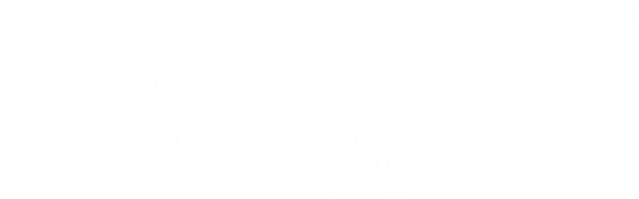

--- FILE ---
content_type: text/html; charset=utf-8
request_url: https://wd.bible/bible/mat.3.ccbs
body_size: 15955
content:
<!DOCTYPE html><html lang="zh-CN" style="--sidebar-current-width:var(--sidebar-collapsed-width)"><head><meta charSet="utf-8"/><link rel="icon" href="/wd/images/favicon-32x32.svg" sizes="any"/><link rel="icon" type="image/png" sizes="16x16" href="/wd/images/favicon-16x16.png"/><link rel="icon" type="image/png" sizes="32x32" href="/wd/images/favicon-32x32.png"/><link rel="icon" type="image/png" sizes="48x48" href="/wd/images/favicon-48x48.png"/><link rel="icon" type="image/png" sizes="96x96" href="/wd/images/favicon-96x96.png"/><link rel="icon" type="image/png" sizes="192x192" href="/wd/images/favicon-192x192.png"/><link rel="icon" type="image/png" sizes="512x512" href="/wd/images/favicon-512x512.png"/><link rel="apple-touch-icon" sizes="180x180" href="/wd/images/apple-touch-icon-180x180.png"/><meta name="viewport" content="width=device-width, initial-scale=1.0, maximum-scale=1.0, user-scalable=no"/><link rel="canonical" href="https://wd.bible/bible/mat.3.ccbs"/><link rel="alternate" hrefLang="zh-CN" href="https://wd.bible/bible/mat.3.ccbs"/><link rel="alternate" hrefLang="en" href="https://wd.bible/en/bible/mat.3.ccbs"/><link rel="alternate" hrefLang="zh-HK" href="https://wd.bible/hk/bible/mat.3.ccbs"/><link rel="alternate" hrefLang="zh-TW" href="https://wd.bible/tw/bible/mat.3.ccbs"/><link rel="alternate" hrefLang="x-default" href="https://wd.bible/en/bible/mat.3.ccbs"/><title>马太福音 3章 当代译本 | 微读圣经</title><meta name="description" content="马太福音第3章(当代译本)：施洗约翰在旷野呼喊，预备主的道。耶稣受洗，天父宣告祂的身份。阅读本章概览，了解悔改的洗礼、弥赛亚的来临和圣灵的同在。"/><meta property="og:title" content="马太福音 3章 当代译本 | 微读圣经"/><meta property="og:description" content="马太福音第3章(当代译本)：施洗约翰在旷野呼喊，预备主的道。耶稣受洗，天父宣告祂的身份。阅读本章概览，了解悔改的洗礼、弥赛亚的来临和圣灵的同在。"/><meta property="og:type" content="article"/><meta property="og:url" content="https://wd.bible/bible/mat.3.ccbs"/><meta property="og:site_name" content="微读圣经"/><meta property="og:image" content="https://wd.bible/wd/images/og-image.png"/><meta property="og:image:alt" content="马太福音 3章 当代译本 | 微读圣经"/><meta property="og:locale" content="zh_CN"/><meta name="twitter:card" content="summary_large_image"/><meta name="twitter:title" content="马太福音 3章 当代译本 | 微读圣经"/><meta name="twitter:description" content="马太福音第3章(当代译本)：施洗约翰在旷野呼喊，预备主的道。耶稣受洗，天父宣告祂的身份。阅读本章概览，了解悔改的洗礼、弥赛亚的来临和圣灵的同在。"/><meta name="twitter:image" content="https://wd.bible/wd/images/og-image.png"/><script type="application/ld+json">{"@context":"https://schema.org","@type":"Chapter","name":"马太福音 第3章","headline":"马太福音 3章 当代译本","description":"马太福音第3章(当代译本)：施洗约翰在旷野呼喊，预备主的道。耶稣受洗，天父宣告祂的身份。阅读本章概览，了解悔改的洗礼、弥赛亚的来临和圣灵的同在。","position":3,"isPartOf":{"@type":"Book","name":"圣经 (当代译本)","alternateName":"Bible (CCBS)","author":{"@type":"Organization","name":"全球圣经促进会"},"inLanguage":"zh-CN"},"citation":{"@type":"CreativeWork","name":"马太福音 3:1"},"provider":{"@type":"Organization","name":"微读圣经","url":"https://wd.bible"}}</script><meta name="next-head-count" content="31"/><script>(function(){var ua=window.navigator.userAgent,msie=ua.indexOf('MSIE '),msie11=ua.indexOf('Trident/'),msedge=ua.indexOf('Edge/');if((msie>0||msie11>0)&&msedge<=0&&window.location.pathname!=='/browser-not-supported'){window.location.href='/browser-not-supported';}})();</script><link rel="stylesheet" href="/wd/css/light.css"/><link rel="stylesheet" href="/wd/css/dark.css"/><script>
                (function(w,d,s,l,i){w[l]=w[l]||[];w[l].push({'gtm.start':
                new Date().getTime(),event:'gtm.js'});var f=d.getElementsByTagName(s)[0],
                j=d.createElement(s),dl=l!='dataLayer'?'&l='+l:'';j.async=true;j.src=
                'https://www.googletagmanager.com/gtm.js?id='+i+dl;f.parentNode.insertBefore(j,f);
                })(window,document,'script','dataLayer','GTM-57ZQLXJ');
              </script><link rel="preload" href="/_next/static/css/21cf29e380374e26.css" as="style"/><link rel="stylesheet" href="/_next/static/css/21cf29e380374e26.css" data-n-g=""/><link rel="preload" href="/_next/static/css/ec017e9a3bcbb273.css" as="style"/><link rel="stylesheet" href="/_next/static/css/ec017e9a3bcbb273.css" data-n-p=""/><link rel="preload" href="/_next/static/css/5982e19ffbfdcda8.css" as="style"/><link rel="stylesheet" href="/_next/static/css/5982e19ffbfdcda8.css" data-n-p=""/><noscript data-n-css=""></noscript><script defer="" nomodule="" src="/_next/static/chunks/polyfills-42372ed130431b0a.js"></script><script src="/_next/static/chunks/webpack-acd0dc395d4f321e.js" defer=""></script><script src="/_next/static/chunks/framework-14c5331f7cef3d89.js" defer=""></script><script src="/_next/static/chunks/main-a85d5ad689745132.js" defer=""></script><script src="/_next/static/chunks/pages/_app-8b206d59479ce248.js" defer=""></script><script src="/_next/static/chunks/5587-734d76416eab9081.js" defer=""></script><script src="/_next/static/chunks/3716-86943fd77c271aca.js" defer=""></script><script src="/_next/static/chunks/7825-4e40fd53392579da.js" defer=""></script><script src="/_next/static/chunks/8494-46b61416657564f1.js" defer=""></script><script src="/_next/static/chunks/4921-184c8a5a597c6e90.js" defer=""></script><script src="/_next/static/chunks/3109-15991b0371d7ff39.js" defer=""></script><script src="/_next/static/chunks/pages/bible/%5Bslug%5D-fb476fba4185c225.js" defer=""></script><script src="/_next/static/ozEf5C3lLDsmUTlBDm24E/_buildManifest.js" defer=""></script><script src="/_next/static/ozEf5C3lLDsmUTlBDm24E/_ssgManifest.js" defer=""></script></head><body><noscript><iframe src="https://www.googletagmanager.com/ns.html?id=GTM-57ZQLXJ" height="0" width="0" style="display:none;visibility:hidden"></iframe></noscript><div id="__next"><div class="
          
          
          
          "><div class="MainLayout_sidebar__0yc_c "><div class="Sidebar_sidebar__v6daX Sidebar_collapsed__vAul8 "><div class="Sidebar_sidebar-header__1i6k9"><div class="Sidebar_logo__SsBgv"><a href="/"><img alt="Brand Logo" loading="eager" width="150" height="52" decoding="async" data-nimg="1" class="HeaderLogo_logo__jVM3I" style="color:transparent" src="/assets/images/logo_wd_cn_light_mode.svg"/></a></div><wd-tooltip><div class="Sidebar_toggle-button__M_t_Q" tabindex="0"><wd-icon></wd-icon></div></wd-tooltip></div><nav><ul><wd-tooltip><li class=""><a class="Sidebar_item-wrapper__BiYHU" href="/"><div class="Sidebar_icon__UMMxd"><wd-icon></wd-icon></div><div class="Sidebar_label__wZCQF"><span>首页</span></div></a></li></wd-tooltip><wd-tooltip><li class="Sidebar_selected__wL18_"><a class="Sidebar_item-wrapper__BiYHU" href="/bible"><div class="Sidebar_icon__UMMxd"><wd-icon></wd-icon></div><div class="Sidebar_label__wZCQF"><span>圣经</span></div></a></li></wd-tooltip><wd-tooltip><li class=""><a class="Sidebar_item-wrapper__BiYHU" href="/resource"><div class="Sidebar_icon__UMMxd"><wd-icon></wd-icon></div><div class="Sidebar_label__wZCQF"><span>资源</span></div></a></li></wd-tooltip><wd-tooltip><li class=""><a class="Sidebar_item-wrapper__BiYHU" href="/plan"><div class="Sidebar_icon__UMMxd"><wd-icon></wd-icon></div><div class="Sidebar_label__wZCQF"><span>计划</span></div></a></li></wd-tooltip></ul></nav><div class="Sidebar_bottom-list__xn36v Sidebar_collapsed__vAul8"><ul><wd-tooltip><li><div class="Sidebar_item-wrapper__BiYHU" tabindex="0"><div class="Sidebar_icon__UMMxd"><wd-icon></wd-icon></div><div class="Sidebar_label__wZCQF">联系我们</div></div></li></wd-tooltip><wd-tooltip><li class=""><a class="Sidebar_item-wrapper__BiYHU" href="/app"><div class="Sidebar_icon__UMMxd"><wd-icon></wd-icon></div><div class="Sidebar_label__wZCQF">APP下载</div></a></li></wd-tooltip></ul></div></div></div><div class="MainLayout_header__b_Qbo  " style="pointer-events:auto"><div data-focus-mode-element="secondary-nav" data-focus-mode-direction="up" class=" MainLayout_secondary-nav__Hae5a"><nav><ul class="SecondaryNav_nav-items__D2d2c"><li class="SecondaryNav_selected__nSIsG"><a class="SecondaryNav_item-wrapper__AfAn_" href="/bible">圣经</a></li><li class=""><a class="SecondaryNav_item-wrapper__AfAn_" href="/search">搜索</a></li><li class=""><a class="SecondaryNav_item-wrapper__AfAn_" href="/exegesis">原文研究</a></li><li class=""><a class="SecondaryNav_item-wrapper__AfAn_" href="/verse">逐节对照</a></li></ul></nav></div><div class=" MainLayout_actions__TsTEG"><div class="PageSettings_page-settings__HQvW9"><div class="PageSettings_logo__jBlq0"></div><div class="PageSettings_actions__L0_WQ"><div class="PageSettings_user-avatar__c_0aE"></div><wd-tooltip><wd-button><wd-icon class="PageSettings_trigger-icon__Nu_f4"></wd-icon></wd-button></wd-tooltip><wd-select-x class="PageSettings_hidden-text-select__qqCdc" data-select-trigger="true"></wd-select-x><wd-tooltip><wd-button><wd-icon class="PageSettings_trigger-icon__Nu_f4"></wd-icon></wd-button></wd-tooltip><wd-select-x class="PageSettings_hidden-text-select__qqCdc" data-select-trigger="true"></wd-select-x><wd-button class="PageSettings_app-download-icon__j_7Na"><wd-icon></wd-icon></wd-button></div></div><wd-button class="MainLayout_donate-button__TwOTj" attr-radius="6px" attr-height="36px"><wd-icon></wd-icon>奉献</wd-button></div></div><main class="MainLayout_main__DvPjD"><div class="BibleHeader_bible-header__1CMC_  " id="bible-header" data-focus-mode-element="bible-header" data-focus-mode-direction="up" style="pointer-events:auto"><div class="BibleHeader_bible-header-container__PXSF6 "><wd-select-x class="BibleHeader_chapters-select__S3beB" data-select-trigger="true"></wd-select-x><wd-select-x class="BibleHeader_versions-select__wIPHK" data-select-trigger="true"></wd-select-x><div class="BibleHeader_bible-header-right__l3j4y"><wd-button><wd-icon></wd-icon><span class="BibleHeader_player-text__vyTu8">播放</span></wd-button><wd-button><wd-icon></wd-icon>全屏</wd-button><wd-button class="BibleHeader_parallel-btn__ZKaHV"><wd-icon></wd-icon>版本对照</wd-button><wd-tooltip><wd-select-x class="BibleSettings_present-setting__VftVv" data-select-trigger="true"><div class="BibleSettings_settings-icon-wrapper__XE8_D" slot="dropdown-html"><wd-icon class="BibleSettings_settings-icon__ytZE9"></wd-icon></div></wd-select-x></wd-tooltip></div></div></div><div id="bible-container" class="BibleBody_bible-container__ADS7T"><div class="BibleBody_bible-body-container__Dt_KA"><article id="bible-body" class="version-block-content BibleBody_bible-body__xeuu_ ccbs " itemscope="" itemType="https://schema.org/Chapter"><header class="visually-hidden"><h1>马太福音<!-- --> 第<!-- -->3<!-- -->章</h1></header><div class="--bible-content   show-numbers show-footnotes show-titles" dir="ltr" style="font-size:26px"><div><div><h5>开路先锋</h5><div class="p"><div id="ccbs-MAT.3.1" class="v"><a href="/verse/mat.3.1.ccbs" class="vn-link" data-verse-link="mat.3.1.ccbs"><span class="vn">1</span></a>那时，施洗者<mark class="pn">约翰</mark>来到<mark class="pn">犹太</mark>的旷野传道，说： </div><div id="ccbs-MAT.3.2" class="v"><a href="/verse/mat.3.2.ccbs" class="vn-link" data-verse-link="mat.3.2.ccbs"><span class="vn">2</span></a>“悔改吧，因为天国临近了！” </div><div id="ccbs-MAT.3.3" class="v"><a href="/verse/mat.3.3.ccbs" class="vn-link" data-verse-link="mat.3.3.ccbs"><span class="vn">3</span></a><mark class="pn">以赛亚</mark>先知曾说：“有人在旷野大声呼喊，‘预备主的道，修直祂的路。’”<mark class="f"><span class="note"><span class="fr">3:3 </span><span class="ft"><span class="xt"><a href="ISA.40.3.ccbs">以赛亚书40:3</a>。</span></span></span></mark>他指的就是<mark class="pn">约翰</mark>。</div></div><div class="p"><div id="ccbs-MAT.3.4" class="v"><a href="/verse/mat.3.4.ccbs" class="vn-link" data-verse-link="mat.3.4.ccbs"><span class="vn">4</span></a><mark class="pn">约翰</mark>身穿骆驼毛的衣服，腰束皮带，吃的是蝗虫和野蜜。 </div><div id="ccbs-MAT.3.5" class="v"><a href="/verse/mat.3.5.ccbs" class="vn-link" data-verse-link="mat.3.5.ccbs"><span class="vn">5</span></a>那时，<mark class="pn">耶路撒冷</mark>、<mark class="pn">犹太</mark>各地和<mark class="pn">约旦</mark>河一带的人都来到<mark class="pn">约翰</mark>那里， </div><div id="ccbs-MAT.3.6" class="v"><a href="/verse/mat.3.6.ccbs" class="vn-link" data-verse-link="mat.3.6.ccbs"><span class="vn">6</span></a>承认他们的罪，在<mark class="pn">约旦</mark>河里接受他的洗礼。</div></div><div class="p"><div id="ccbs-MAT.3.7" class="v"><a href="/verse/mat.3.7.ccbs" class="vn-link" data-verse-link="mat.3.7.ccbs"><span class="vn">7</span></a><mark class="pn">约翰</mark>看见很多法利赛人和撒都该人也来受洗，就对他们说：“你们这些毒蛇的后代！谁指示你们逃避那将临的烈怒呢？ </div><div id="ccbs-MAT.3.8" class="v"><a href="/verse/mat.3.8.ccbs" class="vn-link" data-verse-link="mat.3.8.ccbs"><span class="vn">8</span></a>你们要结出与悔改相称的果子。 </div><div id="ccbs-MAT.3.9" class="v"><a href="/verse/mat.3.9.ccbs" class="vn-link" data-verse-link="mat.3.9.ccbs"><span class="vn">9</span></a>不要心里说，‘我们是<mark class="pn">亚伯拉罕</mark>的子孙。’我告诉你们，上帝可以从这些石头中兴起<mark class="pn">亚伯拉罕</mark>的子孙。 </div><div id="ccbs-MAT.3.10" class="v"><a href="/verse/mat.3.10.ccbs" class="vn-link" data-verse-link="mat.3.10.ccbs"><span class="vn">10</span></a>现在斧头已经放在树根上了，凡不结好果子的树都要被砍下，扔进火里。 </div><div id="ccbs-MAT.3.11" class="v"><a href="/verse/mat.3.11.ccbs" class="vn-link" data-verse-link="mat.3.11.ccbs"><span class="vn">11</span></a>我用水给你们施洗，叫你们悔改。但在我之后，有一位比我更有能力的要来，我连给祂提鞋都不配。祂要用圣灵和火给你们施洗。 </div><div id="ccbs-MAT.3.12" class="v"><a href="/verse/mat.3.12.ccbs" class="vn-link" data-verse-link="mat.3.12.ccbs"><span class="vn">12</span></a>祂手里拿着簸箕，要扬净祂的麦场，把麦子收进仓库，用不灭的火把糠秕烧尽。”</div></div><h5>耶稣受洗</h5><div class="p"><div id="ccbs-MAT.3.13" class="v"><a href="/verse/mat.3.13.ccbs" class="vn-link" data-verse-link="mat.3.13.ccbs"><span class="vn">13</span></a>后来，耶稣从<mark class="pn">加利利</mark>来到<mark class="pn">约旦</mark>河受<mark class="pn">约翰</mark>的洗礼。 </div><div id="ccbs-MAT.3.14" class="v"><a href="/verse/mat.3.14.ccbs" class="vn-link" data-verse-link="mat.3.14.ccbs"><span class="vn">14</span></a><mark class="pn">约翰</mark>想要拦住祂，就说：“我需要受你的洗，你反倒来找我吗？”</div></div><div class="p"><div id="ccbs-MAT.3.15" class="v"><a href="/verse/mat.3.15.ccbs" class="vn-link" data-verse-link="mat.3.15.ccbs"><span class="vn">15</span></a>耶稣答道：“你暂且这样做吧！我们理当这样履行一切的义。”于是<mark class="pn">约翰</mark>答应了。</div></div><div class="p"><div id="ccbs-MAT.3.16" class="v"><a href="/verse/mat.3.16.ccbs" class="vn-link" data-verse-link="mat.3.16.ccbs"><span class="vn">16</span></a>耶稣受了洗，刚从水里上来，天就开了。祂看见上帝的灵像鸽子一样降在祂身上， </div><div id="ccbs-MAT.3.17" class="v"><a href="/verse/mat.3.17.ccbs" class="vn-link" data-verse-link="mat.3.17.ccbs"><span class="vn">17</span></a>又有声音从天上传来：“这是我的爱子，我喜悦祂。”</div></div></div></div></div><div class="--bible-copyright"><div><p>圣经 当代译本™</p><p>版权所有©1979, 2005, 2007, 2011, 2022 Biblica, Inc.</p><p>版权所有。切勿翻印。</p></div></div><div class="BibleBody_nav-button-left__QYGsq"><wd-tooltip><a class="BibleBody_page-link__PIN6v" href="/bible/mat.2.ccbs"><wd-button><wd-icon></wd-icon></wd-button></a></wd-tooltip></div><div class="BibleBody_nav-button-right__L82QO"><wd-tooltip><a class="BibleBody_page-link__PIN6v" href="/bible/mat.4.ccbs"><wd-button><wd-icon></wd-icon></wd-button></a></wd-tooltip></div></article><div class="BibleBody_footer__Zn_zP"><footer class="Footer_footer__UaG1g "><div class="Footer_left___URpC"><span dir="ltr">© 2013-2026 WeDevote Bible</span></div><div class="Footer_container__Z8cUU"><div class="Footer_middle__JihVs"><a class="Footer_hover__SxMwO" target="_blank" href="/terms/privacy_policy">隐私政策</a><a class="Footer_hover__SxMwO" target="_blank" href="/terms/terms_of_use">使用条款</a><span class="Footer_hover__SxMwO" tabindex="0">反馈</span><span class="Footer_hover__SxMwO" tabindex="0">奉献</span></div><div class="Footer_right__c6ZWB"><div class="Footer_media__0qINb"><a href="https://www.facebook.com/wedevotebible" target="_blank"><wd-icon></wd-icon></a><a href="https://www.instagram.com/wedevotebible" target="_blank"><wd-icon></wd-icon></a><a href="https://www.youtube.com/channel/UCdN4e6aV17yu0Ny_wYFNTNg" target="_blank"><wd-icon></wd-icon></a></div></div></div></footer></div></div></div><div class="BibleBody_bible-content-controls__Zdz6j"></div></main><div data-focus-mode-element="mobile-bottom-bar" data-focus-mode-direction="down" class="
                    MainLayout_mobile-bottom-bar__VK4kc"><div id="mobile-bottom-bar" class="MobileBottomBar_bottom-bar__H2_qg"><a href="/"><div class="MobileBottomBar_item__aUf8c "><wd-icon></wd-icon><div class="MobileBottomBar_label__qE0x6"><span>首页</span></div></div></a><a href="/bible"><div class="MobileBottomBar_item__aUf8c MobileBottomBar_selected__EtjyA"><wd-icon></wd-icon><div class="MobileBottomBar_label__qE0x6"><span>圣经</span></div></div></a><a href="/resource"><div class="MobileBottomBar_item__aUf8c "><wd-icon></wd-icon><div class="MobileBottomBar_label__qE0x6"><span>资源</span></div></div></a><a href="/plan"><div class="MobileBottomBar_item__aUf8c "><wd-icon></wd-icon><div class="MobileBottomBar_label__qE0x6"><span>计划</span></div></div></a><a class="MobileBottomBar_more-nav-container___AgHJ"><div class="MobileBottomBar_more-nav__mJKJt"><wd-icon></wd-icon><span>更多</span></div></a></div></div></div></div><script id="__NEXT_DATA__" type="application/json">{"props":{"pageProps":{"_nextI18Next":{"initialI18nStore":{"cn":{"common":{"account_button_create_account":"创建账户","account_message_unlogin":"注册并登录后，你可以在多个设备和平台上同步您的个人阅读计划、笔记和高亮数据。","account_title_unlogin":"欢迎来到微读圣经","action_donate":"奉献","action_donate_now":"成为支持伙伴","add_note":"新建笔记","button_title_add":"添加","button_title_add_note_verse":"添加经文","button_title_agree":"同意","button_title_back":"返回","button_title_bind":"绑定","button_title_cancel":"取消","button_title_change_photo":"更换照片","button_title_clear_highlight":"清除高亮","button_title_close":"关闭","button_title_confirm":"确认","button_title_continue":"继续","button_title_copy":"复制","button_title_delete":"删除","button_title_edit":"编辑","button_title_finished":"完成","button_title_forget_password":"忘记密码","button_title_go_reading_bible":"去读经","button_title_got_it":"明白了","onboarding_got_it":"知道了","onboarding_focus_mode_title":"专注模式","onboarding_focus_mode_content":"侧边栏已收起以提供更多空间。您可以随时点击这里来切换显示模式。","onboarding_next":"下一步","onboarding_finish":"完成","button_title_highlight":"高亮","button_title_login":"登录","button_title_logout":"登出","button_title_next_episode":"下一个","button_title_note":"笔记","button_title_previous_episode":"上一个","button_title_quit":"退出","button_title_refuse":"拒绝","button_title_save":"保存","button_title_send":"发送","button_title_share":"分享","button_title_sign_in":"请登录","button_title_stop":"终止","button_title_submit":"提交","button_title_verify":"验证","copy_section_by_section":"按章节逐个复制","copy_with_sections":"带有章节的复制","copy_without_sections":"不带章节的复制","delete_note_tip":"已删除的笔记将永远消失。\u003cbr /\u003e您确定吗？","deleted_successfully":"删除成功。","download_wd_app":"下载微读圣经","fast_forward":"快进30秒","favorites_label_empty":"暂无收藏","favorites_warning_video":"网页版仅支持文字和音频，请使用移动端 App 观看视频。","feedback_label_contact_name":"联系人姓名（必填）","feedback_label_email":"电子邮件（必填）","feedback_label_how":"您是如何得知我们的？（必填）","feedback_label_phone":"电话（可选）","feedback_label_submit":"请提交此联系表或发送电子邮件","go_wd_book":"去微读书城逛逛","highlight_label_empty":"暂无高亮","label_all_the_content_above":"以上就是所有内容","label_amount":"金额","label_ascending_order_by_date":"按日期升序","label_audios":"音频","label_bible_tracker_confirm_archive_message":"已归档的读经进度无法再操作。","label_code_has_sent":"发送成功","label_collapse":"收起","label_confirm_archive_title":"您确定要归档吗？","label_confirm_password":"确认密码","label_confirm_remove_title":"您确定要移除吗？","label_confirm_sign_out":"确定要退出吗？","label_copyright":"版权","label_cross_references":"交叉引用","label_date":"日期","label_delete_note":"删除笔记","label_descending_order_by_date":"按日期降序","label_entires":"条目","label_episodes":"集","label_expand":"展开","label_favorite":"收藏","label_favorite_successful":"收藏成功","label_more_info":"更多信息","label_more_information":"更多信息","label_my_donations":"我的奉献","label_no_content_available":"无可用内容","label_no_results":"找不到“{{n1}}”的结果。","label_other_translations":"逐节对照","label_overview":"概览","label_profile_title":"个人资料","label_recently_used":"最近使用","label_reset_password":"重置密码","label_resource_language":"资源语言","label_see_all":"查看全部","label_see_context":"查看上下文","label_select_range":"选择范围","label_share":"分享","label_show_more":"显示更多","label_sort_by":"排序依据","label_subscribe":"订阅","label_switch_language":"语言","label_switch_theme":"主题","label_text_age":"年龄","label_text_album_list":"专辑列表","label_text_copyright":"版权信息:","label_text_email":"邮箱","label_text_gender":"性別","label_text_loop":"循环播放","label_text_mobile":"手机","label_text_modify_password":"修改密码","label_text_my_favorites":"我的收藏","label_text_my_highlights":"我的高亮","label_text_my_notes":"我的笔记","label_text_name":"姓名","label_text_random":"随机播放","label_text_sequential":"顺序播放","label_text_single_play":"单曲播放","label_text_unfavorite":"取消收藏","label_text_verse":"节","label_text_volume":"音量","label_title_contact_us":"联系我们","label_title_copyright":"© 2013-{{year}} WeDevote Bible","label_title_privacy_policy":"隐私政策","label_title_terms":"使用条款","label_title_feedback":"反馈","label_title_donate":"奉献","label_total_episodes":"共 {{count}} 集（完結）","label_transaction_number":"流水号","label_unfavorite":"取消收藏","label_unfavorite_successful":"取消收藏成功","label_view":"查看","label_view_text":"文本","label_sections":"专辑列表","label_clean_all":"清除所有","label_text_close_player":"关闭播放器","label_start_a_plan":"开启计划","label_plan_discovery":"发现","label_title":"标题","label_bible_books":"书卷","label_bible_chapters":"章","label_chapter_number_suffix":"章","label_bible_new_testament":"新约","label_bible_old_testament":"旧约","label_bible_versions":"圣经版本","label_settings":"设置","label_bible_settings_show_footnotes":"显示脚注","label_bible_settings_show_section_number":"显示节号","label_bible_settings_show_title":"显示标题","label_bible_settings_verse_list_view":"逐节分段","label_today":"今天","language_arabic":"阿拉伯语","language_chinese":"中文","language_english":"英语","language_french":"法语","language_indonesian":"印尼语","language_japanese":"日语","language_korean":"韩语","language_others":"其他语言","language_russian":"俄语","language_simplified_chinese":"简体中文","language_spanish":"西班牙语","language_traditional_chinese":"繁体中文","message_check_password_failed":"验证失败","message_check_password_success":"验证正确","message_empty_password":"请输入密码","message_file_too_large":"文件不能超过{{n1}}","message_input_before_save":"请先输入信息再点击保存。","message_invalid_account":"请输入有效的邮箱地址或电话号码","message_invalid_email":"您输入的邮箱地址无效。请输入有效的邮箱地址。","message_invalid_file":"文件格式不正确，请重新选择！","message_invalid_mobile":"您输入的电话号码无效。请重新输入有效的电话号码。","message_invalid_name":"姓名格式不正确，请输入有效的姓名。","message_invalid_verification_code":"验证码格式无效。请输入有效的验证码。","message_label_no_copy":"这个圣经版本禁止复制","message_login_failed":"登录失败","message_processing":"正在重定向...","message_password_short":"密码长度至少需要7位字符。","message_register_failed":"注册失败","message_register_success":"注册成功","message_save_done":"已保存！","message_send_code_failed":"验证码发送失败","message_send_code_success":"验证码发送成功","message_start_plan_success":"计划已创建","message_update_avatar_failed":"更新头像失败，请重试。","message_update_failed":"更新失败，请稍后再试。","message_update_mobile_failed":"手机号更换失败，请检查号码后重试。","message_update_nickname_failed":"用户名修改失败，请选择不同的用户名后重试。","message_update_success":"更新成功","message_user_already_exists":"该账号已存在","message_user_not_exist":"账号或密码错误","message_verification_code_overdue":"验证码错误或已失效，请重试。","message_get_resource_failed":"获取资源失败","message_turnstile_network_error":"您的当前网络或VPN可能影响验证，请确保网络正常并关闭VPN","message_password_not_match":"两次输入的密码不一致，请重新输入","message_the_account_is_not_registered":"该账号未注册","message_invalid_new_old_password":"新密码不能与原密码相同，请重新设置","message_sms_send_too_frequently":"短信发送过于频繁，请稍后再试","next_track":"下一篇","no_bible_tracker":"尚无读经进度。","note_added_successfully":"笔记添加成功","note_edited_successfully":"笔记编辑成功。","note_label_empty":"暂无笔记","online_read_bible":"在线阅读圣经","payment_method":"支付方式","picker_note_create_asc":"创建日期正序","picker_note_create_dsc":"创建日期倒序","picker_note_update_asc":"更新日期正序","picker_note_update_dsc":"更新日期倒序","placeholder_confirm_password":"请再次输入密码","placeholder_email_and_phone":"邮箱或电话号码","placeholder_input_verification_code":"请输入验证码","placeholder_login_password":"请输入登录密码","placeholder_new_password":"请输入新密码（不少于7位）","placeholder_not_download_now":"您还没有下载任何内容。","placeholder_note":"记录您的读经体会…","placeholder_note_no_title":"无标题笔记","placeholder_plan_bad_internet":"网络连接当前不稳定，请稍后再试。","placeholder_plan_plannum":"请输入计划号","placeholder_search":"基于原文搜索","placeholder_user_old_password":"请输入原密码","placeholder_user_password":"请输入密码","play_pause":"暂停/播放","previous_track":"上一篇","rewind":"后退30秒","player_audio_play_rate":"播放速度","player_previous_chapter":"上一章","player_next_chapter":"下一章","player_previous_segment":"上一段经文","player_next_segment":"下一段经文","player_previous_verse":"上一节","player_next_verse":"下一节","player_play":"播放","player_pause":"暂停","player_volume":"音量","player_fullscreen":"全屏播放","bible_fullscreen":"全屏","bible_fullscreen_tab_reading":"阅读","bible_fullscreen_tab_player":"语音","bible_fullscreen_no_audio_version":"此译本暂无音频","bible_fullscreen_switched_version":"经文已切换到 {{version}} {{book}}第{{chapter}}章","player_exit_fullscreen":"退出全屏","player_loading_message":"播放器资源在加载中","player_login_required":"需要登录","player_message_init_error":"播放器初始化失败","bible_player_message_fetch_bible_verses_error":"无法获取圣经经文","bible_player_multiple_verses":"多节","player_audio_no_auto_locate_tip":"音频暂不支持自动定位，请手动滚动查看。","player_audio_no_timestamp_play_from_first_verse":"此语音没有时间戳，不支持按节播放。","bible_player_no_resource":"没有资源","show_more_number":"显示 {{n2}} 个结果中的 {{n1}} 个","sync_button":"同步","tab_title_app":"APP下载","tab_title_home":"首页","tab_title_bible":"圣经","tab_title_bread":"资源","tab_title_desktop":"桌面端","tab_title_exegesis":"原文研究","tab_title_guides":"指南","tab_title_mine":"我的","tab_title_mobile":"移动端","tab_title_pause":"暂停","tab_title_plan":"计划","tab_title_play":"播放","tab_title_playlist":"播放列表","tab_title_tracker":"读经进度","tab_title_verse":"逐节对照","tab_title_search":"搜索","text_selected":"已选中","theme_color_dark":"深色","theme_color_follow":"跟随系统","theme_color_light":"浅色","tracker_create_update_time":"创建于 {{t1}}，最后更新于 {{t2}}","no_data_info":"暂无数据信息","wd_book":"微读书城","wd_book_intro":"微读圣经出品，正版、精选的基督教电子书平台。","wd_introduce":"全球华人首选的圣经阅读与灵修平台，提供70+最好的圣经译本和有声圣经，还有大量精选过的每日灵修，圣经注释，原文研究，读经计划，赞美诗等资源，内容全部正版，皆可免费使用。","wd_slogan":"尔识真理，真理释尔","wd_brand_name":"微读圣经","meta_title_default":"微读圣经｜中文圣经软件与灵修平台｜原文・有声圣经・读经计划・灵粮・译本对照","meta_description_default":"微读圣经提供多种正版中英文圣经、有声圣经、原文工具与读经计划、智能原文搜索，跨设备同步、无广告，帮助您更深入认识圣经，随时随地属灵操练。","meta_title_my_profile":"个人资料 | 微读圣经","meta_title_my_notes":"我的笔记 | 微读圣经","meta_title_my_highlights":"我的高亮 | 微读圣经","meta_title_my_favorites":"我的收藏 | 微读圣经","meta_title_help":"帮助 | 微读圣经","meta_description_parallel_verse":"与其他译本逐节对照，包含新译本、NIV、ESV等多种权威译本，支持交叉引用深度查经，立即免费在线阅读。","label_more":"更多","label_bible_content_controls_copy":"复制","label_bible_content_controls_copy_success":"经文复制成功","label_bible_content_controls_play":"播放","button_title_yes":"是的","button_title_confirm_delete":"确认删除","video_not_supported":"您的浏览器不支持视频播放。","message_focus_mode_scroll_tip":"进入沉浸阅读，下滑可显示菜单栏。","message_scroll_hide_header_tip":"向上滚动或移至顶部可显示菜单","recaptcha_disclaimer":"本网站受 reCAPTCHA 保护，并适用 Google \u003cprivacyLink\u003e隐私政策\u003c/privacyLink\u003e和\u003ctermsLink\u003e服务条款\u003c/termsLink\u003e。"},"bible":{"bible_epistles":"书信","bible_acts":"使徒行传","bible_four_gospels":"四福音","bible_historical_books":"历史书","bible_message_fetch_bible_data_error":"获取圣经数据错误","bible_message_no_content_available":"此版本的章节未找到。","bible_message_no_verses":"暂无经文","bible_parallel":"版本对照","bible_parallel_versions":"对照版本","bible_prophets":"先知书","bible_psalms_wisdom_books":"诗歌·智慧书","bible_revelation":"启示录","bible_the_torah":"律法书","bible_the_whole_bible":"整本圣经","bible_tracker_add":"添加读经进度","bible_tracker_archive":"归档","bible_tracker_archived":"已归档","bible_tracker_archived_trackers":"归档的读经进度","bible_tracker_created":"读经进度已创建！","bible_tracker_name":"读经进度名称","meta_title_bible":"{{book}} {{chapter}}章 {{version}} | {{brand_name}}","meta_title_bible_parallel":"{{book}} {{chapter}}章 多版本对照 ({{versions}}) | {{brand_name}}","meta_description_bible":"圣经在线阅读《{{book}}》第{{chapter}}章（{{version}}），纯净语音朗读，便捷笔记高亮与复制，助您沉浸式研经，立即开启。","meta_description_bible_parallel":"圣经在线阅读：{{versions}}译本同屏逐节对照，助您洞察译文精妙，笔记高亮复制深化理解，立即对比研读。"}}},"initialLocale":"cn","ns":["common","bible"],"userConfig":{"i18n":{"defaultLocale":"cn","locales":["cn","hk","tw","en"]},"default":{"i18n":{"defaultLocale":"cn","locales":["cn","hk","tw","en"]}}}},"chapterRes":{"errno":200,"msg":"OK","data":{"prevChapterUsfm":"mat.2","nextChapterUsfm":"mat.4","versionCode":"ccbs","versionName":"当代译本","versionAbbrName":"当代译本","versionCopyright":"\u003cp\u003e圣经 当代译本™\u003c/p\u003e\u003cp\u003e版权所有©1979, 2005, 2007, 2011, 2022 Biblica, Inc.\u003c/p\u003e\u003cp\u003e版权所有。切勿翻印。\u003c/p\u003e","chapterUsfm":"mat.3","bookName":"马太福音","content":"\u003cdiv\u003e\n  \u003ch5\u003e开路先锋\u003c/h5\u003e\n  \u003cdiv class=\"p\"\u003e\n    \n\u003cdiv id=\"MAT.3.1\" class=\"v\"\u003e\u003cspan class=\"vn\"\u003e1\u003c/span\u003e那时，施洗者\u003cmark class=\"pn\"\u003e约翰\u003c/mark\u003e来到\u003cmark class=\"pn\"\u003e犹太\u003c/mark\u003e的旷野传道，说： \u003c/div\u003e\n\u003cdiv id=\"MAT.3.2\" class=\"v\"\u003e\u003cspan class=\"vn\"\u003e2\u003c/span\u003e“悔改吧，因为天国临近了！” \u003c/div\u003e\n\u003cdiv id=\"MAT.3.3\" class=\"v\"\u003e\u003cspan class=\"vn\"\u003e3\u003c/span\u003e\u003cmark class=\"pn\"\u003e以赛亚\u003c/mark\u003e先知曾说：“有人在旷野大声呼喊，‘预备主的道，修直祂的路。’”\u003cmark class=\"f\"\u003e\u003cspan class=\"note\"\u003e\u003cspan class=\"fr\"\u003e3:3 \u003c/span\u003e\u003cspan class=\"ft\"\u003e\u003cspan class=\"xt\"\u003e\u003ca href=\"ISA.40.3.ccbs\"\u003e以赛亚书40:3\u003c/a\u003e。\u003c/span\u003e\u003c/span\u003e\u003c/span\u003e\u003c/mark\u003e他指的就是\u003cmark class=\"pn\"\u003e约翰\u003c/mark\u003e。\u003c/div\u003e\u003c/div\u003e\n  \u003cdiv class=\"p\"\u003e\n    \n\u003cdiv id=\"MAT.3.4\" class=\"v\"\u003e\u003cspan class=\"vn\"\u003e4\u003c/span\u003e\n    \u003cmark class=\"pn\"\u003e约翰\u003c/mark\u003e身穿骆驼毛的衣服，腰束皮带，吃的是蝗虫和野蜜。 \u003c/div\u003e\n\u003cdiv id=\"MAT.3.5\" class=\"v\"\u003e\u003cspan class=\"vn\"\u003e5\u003c/span\u003e那时，\u003cmark class=\"pn\"\u003e耶路撒冷\u003c/mark\u003e、\u003cmark class=\"pn\"\u003e犹太\u003c/mark\u003e各地和\u003cmark class=\"pn\"\u003e约旦\u003c/mark\u003e河一带的人都来到\u003cmark class=\"pn\"\u003e约翰\u003c/mark\u003e那里， \u003c/div\u003e\n\u003cdiv id=\"MAT.3.6\" class=\"v\"\u003e\u003cspan class=\"vn\"\u003e6\u003c/span\u003e承认他们的罪，在\u003cmark class=\"pn\"\u003e约旦\u003c/mark\u003e河里接受他的洗礼。\u003c/div\u003e\u003c/div\u003e\n  \u003cdiv class=\"p\"\u003e\n    \n\u003cdiv id=\"MAT.3.7\" class=\"v\"\u003e\u003cspan class=\"vn\"\u003e7\u003c/span\u003e\n    \u003cmark class=\"pn\"\u003e约翰\u003c/mark\u003e看见很多法利赛人和撒都该人也来受洗，就对他们说：“你们这些毒蛇的后代！谁指示你们逃避那将临的烈怒呢？ \u003c/div\u003e\n\u003cdiv id=\"MAT.3.8\" class=\"v\"\u003e\u003cspan class=\"vn\"\u003e8\u003c/span\u003e你们要结出与悔改相称的果子。 \u003c/div\u003e\n\u003cdiv id=\"MAT.3.9\" class=\"v\"\u003e\u003cspan class=\"vn\"\u003e9\u003c/span\u003e不要心里说，‘我们是\u003cmark class=\"pn\"\u003e亚伯拉罕\u003c/mark\u003e的子孙。’我告诉你们，上帝可以从这些石头中兴起\u003cmark class=\"pn\"\u003e亚伯拉罕\u003c/mark\u003e的子孙。 \u003c/div\u003e\n\u003cdiv id=\"MAT.3.10\" class=\"v\"\u003e\u003cspan class=\"vn\"\u003e10\u003c/span\u003e现在斧头已经放在树根上了，凡不结好果子的树都要被砍下，扔进火里。 \u003c/div\u003e\n\u003cdiv id=\"MAT.3.11\" class=\"v\"\u003e\u003cspan class=\"vn\"\u003e11\u003c/span\u003e我用水给你们施洗，叫你们悔改。但在我之后，有一位比我更有能力的要来，我连给祂提鞋都不配。祂要用圣灵和火给你们施洗。 \u003c/div\u003e\n\u003cdiv id=\"MAT.3.12\" class=\"v\"\u003e\u003cspan class=\"vn\"\u003e12\u003c/span\u003e祂手里拿着簸箕，要扬净祂的麦场，把麦子收进仓库，用不灭的火把糠秕烧尽。”\u003c/div\u003e\u003c/div\u003e\n  \u003ch5\u003e耶稣受洗\u003c/h5\u003e\n  \u003cdiv class=\"p\"\u003e\n    \n\u003cdiv id=\"MAT.3.13\" class=\"v\"\u003e\u003cspan class=\"vn\"\u003e13\u003c/span\u003e后来，耶稣从\u003cmark class=\"pn\"\u003e加利利\u003c/mark\u003e来到\u003cmark class=\"pn\"\u003e约旦\u003c/mark\u003e河受\u003cmark class=\"pn\"\u003e约翰\u003c/mark\u003e的洗礼。 \u003c/div\u003e\n\u003cdiv id=\"MAT.3.14\" class=\"v\"\u003e\u003cspan class=\"vn\"\u003e14\u003c/span\u003e\u003cmark class=\"pn\"\u003e约翰\u003c/mark\u003e想要拦住祂，就说：“我需要受你的洗，你反倒来找我吗？”\u003c/div\u003e\u003c/div\u003e\n  \u003cdiv class=\"p\"\u003e\n    \n\u003cdiv id=\"MAT.3.15\" class=\"v\"\u003e\u003cspan class=\"vn\"\u003e15\u003c/span\u003e耶稣答道：“你暂且这样做吧！我们理当这样履行一切的义。”于是\u003cmark class=\"pn\"\u003e约翰\u003c/mark\u003e答应了。\u003c/div\u003e\u003c/div\u003e\n  \u003cdiv class=\"p\"\u003e\n    \n\u003cdiv id=\"MAT.3.16\" class=\"v\"\u003e\u003cspan class=\"vn\"\u003e16\u003c/span\u003e耶稣受了洗，刚从水里上来，天就开了。祂看见上帝的灵像鸽子一样降在祂身上， \u003c/div\u003e\n\u003cdiv id=\"MAT.3.17\" class=\"v\"\u003e\u003cspan class=\"vn\"\u003e17\u003c/span\u003e又有声音从天上传来：“这是我的爱子，我喜悦祂。”\u003c/div\u003e\u003c/div\u003e\n  \n  \u003c/div\u003e","pageTitle":""}},"booksRes":{"errno":200,"msg":"OK","data":{"otBooks":[{"bookId":1,"bookUsfm":"GEN","versionCode":"ccbs","canon":"ot","bookName":"创世记","bookAbbrName":"创","bookChapterMaxNumber":50},{"bookId":2,"bookUsfm":"EXO","versionCode":"ccbs","canon":"ot","bookName":"出埃及记","bookAbbrName":"出","bookChapterMaxNumber":40},{"bookId":3,"bookUsfm":"LEV","versionCode":"ccbs","canon":"ot","bookName":"利未记","bookAbbrName":"利","bookChapterMaxNumber":27},{"bookId":4,"bookUsfm":"NUM","versionCode":"ccbs","canon":"ot","bookName":"民数记","bookAbbrName":"民","bookChapterMaxNumber":36},{"bookId":5,"bookUsfm":"DEU","versionCode":"ccbs","canon":"ot","bookName":"申命记","bookAbbrName":"申","bookChapterMaxNumber":34},{"bookId":6,"bookUsfm":"JOS","versionCode":"ccbs","canon":"ot","bookName":"约书亚记","bookAbbrName":"书","bookChapterMaxNumber":24},{"bookId":7,"bookUsfm":"JDG","versionCode":"ccbs","canon":"ot","bookName":"士师记","bookAbbrName":"士","bookChapterMaxNumber":21},{"bookId":8,"bookUsfm":"RUT","versionCode":"ccbs","canon":"ot","bookName":"路得记","bookAbbrName":"得","bookChapterMaxNumber":4},{"bookId":9,"bookUsfm":"1SA","versionCode":"ccbs","canon":"ot","bookName":"撒母耳记上","bookAbbrName":"撒上","bookChapterMaxNumber":31},{"bookId":10,"bookUsfm":"2SA","versionCode":"ccbs","canon":"ot","bookName":"撒母耳记下","bookAbbrName":"撒下","bookChapterMaxNumber":24},{"bookId":11,"bookUsfm":"1KI","versionCode":"ccbs","canon":"ot","bookName":"列王纪上","bookAbbrName":"王上","bookChapterMaxNumber":22},{"bookId":12,"bookUsfm":"2KI","versionCode":"ccbs","canon":"ot","bookName":"列王纪下","bookAbbrName":"王下","bookChapterMaxNumber":25},{"bookId":13,"bookUsfm":"1CH","versionCode":"ccbs","canon":"ot","bookName":"历代志上","bookAbbrName":"代上","bookChapterMaxNumber":29},{"bookId":14,"bookUsfm":"2CH","versionCode":"ccbs","canon":"ot","bookName":"历代志下","bookAbbrName":"代下","bookChapterMaxNumber":36},{"bookId":15,"bookUsfm":"EZR","versionCode":"ccbs","canon":"ot","bookName":"以斯拉记","bookAbbrName":"拉","bookChapterMaxNumber":10},{"bookId":16,"bookUsfm":"NEH","versionCode":"ccbs","canon":"ot","bookName":"尼希米记","bookAbbrName":"尼","bookChapterMaxNumber":13},{"bookId":17,"bookUsfm":"EST","versionCode":"ccbs","canon":"ot","bookName":"以斯帖记","bookAbbrName":"斯","bookChapterMaxNumber":10},{"bookId":18,"bookUsfm":"JOB","versionCode":"ccbs","canon":"ot","bookName":"约伯记","bookAbbrName":"伯","bookChapterMaxNumber":42},{"bookId":19,"bookUsfm":"PSA","versionCode":"ccbs","canon":"ot","bookName":"诗篇","bookAbbrName":"诗","bookChapterMaxNumber":150},{"bookId":20,"bookUsfm":"PRO","versionCode":"ccbs","canon":"ot","bookName":"箴言","bookAbbrName":"箴","bookChapterMaxNumber":31},{"bookId":21,"bookUsfm":"ECC","versionCode":"ccbs","canon":"ot","bookName":"传道书","bookAbbrName":"传","bookChapterMaxNumber":12},{"bookId":22,"bookUsfm":"SNG","versionCode":"ccbs","canon":"ot","bookName":"雅歌","bookAbbrName":"歌","bookChapterMaxNumber":8},{"bookId":23,"bookUsfm":"ISA","versionCode":"ccbs","canon":"ot","bookName":"以赛亚书","bookAbbrName":"赛","bookChapterMaxNumber":66},{"bookId":24,"bookUsfm":"JER","versionCode":"ccbs","canon":"ot","bookName":"耶利米书","bookAbbrName":"耶","bookChapterMaxNumber":52},{"bookId":25,"bookUsfm":"LAM","versionCode":"ccbs","canon":"ot","bookName":"耶利米哀歌","bookAbbrName":"哀","bookChapterMaxNumber":5},{"bookId":26,"bookUsfm":"EZK","versionCode":"ccbs","canon":"ot","bookName":"以西结书","bookAbbrName":"结","bookChapterMaxNumber":48},{"bookId":27,"bookUsfm":"DAN","versionCode":"ccbs","canon":"ot","bookName":"但以理书","bookAbbrName":"但","bookChapterMaxNumber":12},{"bookId":28,"bookUsfm":"HOS","versionCode":"ccbs","canon":"ot","bookName":"何西阿书","bookAbbrName":"何","bookChapterMaxNumber":14},{"bookId":29,"bookUsfm":"JOL","versionCode":"ccbs","canon":"ot","bookName":"约珥书","bookAbbrName":"珥","bookChapterMaxNumber":3},{"bookId":30,"bookUsfm":"AMO","versionCode":"ccbs","canon":"ot","bookName":"阿摩司书","bookAbbrName":"摩","bookChapterMaxNumber":9},{"bookId":31,"bookUsfm":"OBA","versionCode":"ccbs","canon":"ot","bookName":"俄巴底亚书","bookAbbrName":"俄","bookChapterMaxNumber":1},{"bookId":32,"bookUsfm":"JON","versionCode":"ccbs","canon":"ot","bookName":"约拿书","bookAbbrName":"拿","bookChapterMaxNumber":4},{"bookId":33,"bookUsfm":"MIC","versionCode":"ccbs","canon":"ot","bookName":"弥迦书","bookAbbrName":"弥","bookChapterMaxNumber":7},{"bookId":34,"bookUsfm":"NAM","versionCode":"ccbs","canon":"ot","bookName":"那鸿书","bookAbbrName":"鸿","bookChapterMaxNumber":3},{"bookId":35,"bookUsfm":"HAB","versionCode":"ccbs","canon":"ot","bookName":"哈巴谷书","bookAbbrName":"哈","bookChapterMaxNumber":3},{"bookId":36,"bookUsfm":"ZEP","versionCode":"ccbs","canon":"ot","bookName":"西番雅书","bookAbbrName":"番","bookChapterMaxNumber":3},{"bookId":37,"bookUsfm":"HAG","versionCode":"ccbs","canon":"ot","bookName":"哈该书","bookAbbrName":"该","bookChapterMaxNumber":2},{"bookId":38,"bookUsfm":"ZEC","versionCode":"ccbs","canon":"ot","bookName":"撒迦利亚书","bookAbbrName":"亚","bookChapterMaxNumber":14},{"bookId":39,"bookUsfm":"MAL","versionCode":"ccbs","canon":"ot","bookName":"玛拉基书","bookAbbrName":"玛","bookChapterMaxNumber":4}],"ntBooks":[{"bookId":40,"bookUsfm":"MAT","versionCode":"ccbs","canon":"nt","bookName":"马太福音","bookAbbrName":"太","bookChapterMaxNumber":28},{"bookId":41,"bookUsfm":"MRK","versionCode":"ccbs","canon":"nt","bookName":"马可福音","bookAbbrName":"可","bookChapterMaxNumber":16},{"bookId":42,"bookUsfm":"LUK","versionCode":"ccbs","canon":"nt","bookName":"路加福音","bookAbbrName":"路","bookChapterMaxNumber":24},{"bookId":43,"bookUsfm":"JHN","versionCode":"ccbs","canon":"nt","bookName":"约翰福音","bookAbbrName":"约","bookChapterMaxNumber":21},{"bookId":44,"bookUsfm":"ACT","versionCode":"ccbs","canon":"nt","bookName":"使徒行传","bookAbbrName":"徒","bookChapterMaxNumber":28},{"bookId":45,"bookUsfm":"ROM","versionCode":"ccbs","canon":"nt","bookName":"罗马书","bookAbbrName":"罗","bookChapterMaxNumber":16},{"bookId":46,"bookUsfm":"1CO","versionCode":"ccbs","canon":"nt","bookName":"哥林多前书","bookAbbrName":"林前","bookChapterMaxNumber":16},{"bookId":47,"bookUsfm":"2CO","versionCode":"ccbs","canon":"nt","bookName":"哥林多后书","bookAbbrName":"林后","bookChapterMaxNumber":13},{"bookId":48,"bookUsfm":"GAL","versionCode":"ccbs","canon":"nt","bookName":"加拉太书","bookAbbrName":"加","bookChapterMaxNumber":6},{"bookId":49,"bookUsfm":"EPH","versionCode":"ccbs","canon":"nt","bookName":"以弗所书","bookAbbrName":"弗","bookChapterMaxNumber":6},{"bookId":50,"bookUsfm":"PHP","versionCode":"ccbs","canon":"nt","bookName":"腓立比书","bookAbbrName":"腓","bookChapterMaxNumber":4},{"bookId":51,"bookUsfm":"COL","versionCode":"ccbs","canon":"nt","bookName":"歌罗西书","bookAbbrName":"西","bookChapterMaxNumber":4},{"bookId":52,"bookUsfm":"1TH","versionCode":"ccbs","canon":"nt","bookName":"帖撒罗尼迦前书","bookAbbrName":"帖前","bookChapterMaxNumber":5},{"bookId":53,"bookUsfm":"2TH","versionCode":"ccbs","canon":"nt","bookName":"帖撒罗尼迦后书","bookAbbrName":"帖后","bookChapterMaxNumber":3},{"bookId":54,"bookUsfm":"1TI","versionCode":"ccbs","canon":"nt","bookName":"提摩太前书","bookAbbrName":"提前","bookChapterMaxNumber":6},{"bookId":55,"bookUsfm":"2TI","versionCode":"ccbs","canon":"nt","bookName":"提摩太后书","bookAbbrName":"提后","bookChapterMaxNumber":4},{"bookId":56,"bookUsfm":"TIT","versionCode":"ccbs","canon":"nt","bookName":"提多书","bookAbbrName":"多","bookChapterMaxNumber":3},{"bookId":57,"bookUsfm":"PHM","versionCode":"ccbs","canon":"nt","bookName":"腓利门书","bookAbbrName":"门","bookChapterMaxNumber":1},{"bookId":58,"bookUsfm":"HEB","versionCode":"ccbs","canon":"nt","bookName":"希伯来书","bookAbbrName":"来","bookChapterMaxNumber":13},{"bookId":59,"bookUsfm":"JAS","versionCode":"ccbs","canon":"nt","bookName":"雅各书","bookAbbrName":"雅","bookChapterMaxNumber":5},{"bookId":60,"bookUsfm":"1PE","versionCode":"ccbs","canon":"nt","bookName":"彼得前书","bookAbbrName":"彼前","bookChapterMaxNumber":5},{"bookId":61,"bookUsfm":"2PE","versionCode":"ccbs","canon":"nt","bookName":"彼得后书","bookAbbrName":"彼后","bookChapterMaxNumber":3},{"bookId":62,"bookUsfm":"1JN","versionCode":"ccbs","canon":"nt","bookName":"约翰一书","bookAbbrName":"约壹","bookChapterMaxNumber":5},{"bookId":63,"bookUsfm":"2JN","versionCode":"ccbs","canon":"nt","bookName":"约翰二书","bookAbbrName":"约贰","bookChapterMaxNumber":1},{"bookId":64,"bookUsfm":"3JN","versionCode":"ccbs","canon":"nt","bookName":"约翰三书","bookAbbrName":"约叁","bookChapterMaxNumber":1},{"bookId":65,"bookUsfm":"JUD","versionCode":"ccbs","canon":"nt","bookName":"犹大书","bookAbbrName":"犹","bookChapterMaxNumber":1},{"bookId":66,"bookUsfm":"REV","versionCode":"ccbs","canon":"nt","bookName":"启示录","bookAbbrName":"启","bookChapterMaxNumber":22}]}},"versionsRes":{"errno":200,"msg":"OK","data":[{"language":"zh-Hans","versions":[{"versionId":6,"versionCode":"cunps","versionName":"新标点和合本","versionAbbrName":"和合本","language":"zh-Hans","display_order":1},{"versionId":20,"versionCode":"rcuvs","versionName":"和合本2010（上帝版-简体）","versionAbbrName":"和合本2010","language":"zh-Hans","display_order":2},{"versionId":21,"versionCode":"rcuv_s_s","versionName":"和合本2010（神版-简体）","versionAbbrName":"和合本2010","language":"zh-Hans","display_order":3},{"versionId":2,"versionCode":"ccbs","versionName":"当代译本","versionAbbrName":"当代译本","language":"zh-Hans","display_order":5},{"versionId":4,"versionCode":"cnvs","versionName":"圣经新译本","versionAbbrName":"新译本","language":"zh-Hans","display_order":7},{"versionId":14,"versionCode":"csbs","versionName":"中文标准译本","versionAbbrName":"标准译本","language":"zh-Hans","display_order":11},{"versionId":49,"versionCode":"cuvmps","versionName":"现代标点和合本","versionAbbrName":"现代标点","language":"zh-Hans","display_order":12},{"versionId":55,"versionCode":"pycuv","versionName":"和合本（拼音版）","versionAbbrName":"和合本-拼音","language":"zh-Hans","display_order":15}]},{"language":"en","versions":[{"versionId":17,"versionCode":"niv","versionName":"New International Version","versionAbbrName":"NIV","language":"en","display_order":210},{"versionId":24,"versionCode":"nirv","versionName":"New International Reader's Version","versionAbbrName":"NIrV","language":"en","display_order":215},{"versionId":46,"versionCode":"esv","versionName":"English Standard Version","versionAbbrName":"ESV","language":"en","display_order":218},{"versionId":43,"versionCode":"nlt","versionName":"New Living Translation","versionAbbrName":"NLT","language":"en","display_order":230},{"versionId":44,"versionCode":"msg","versionName":"The Message","versionAbbrName":"MSG","language":"en","display_order":240},{"versionId":41,"versionCode":"csb","versionName":"Christian Standard Bible","versionAbbrName":"CSB","language":"en","display_order":250},{"versionId":42,"versionCode":"nasb","versionName":"New American Standard Bible","versionAbbrName":"NASB","language":"en","display_order":260},{"versionId":47,"versionCode":"nkjv","versionName":"New King James Version","versionAbbrName":"NKJV","language":"en","display_order":264},{"versionId":45,"versionCode":"amp","versionName":"Amplified Bible","versionAbbrName":"AMP","language":"en","display_order":268},{"versionId":13,"versionCode":"asv","versionName":"American Standard Version","versionAbbrName":"ASV","language":"en","display_order":270},{"versionId":10,"versionCode":"kjv","versionName":"King James Version","versionAbbrName":"KJV","language":"en","display_order":280},{"versionId":16,"versionCode":"net","versionName":"New English Translation","versionAbbrName":"NET","language":"en","display_order":290},{"versionId":8,"versionCode":"web","versionName":"World English Bible","versionAbbrName":"WEB","language":"en","display_order":295}]},{"language":"zh-Hant","versions":[{"versionId":15,"versionCode":"cunpt","versionName":"新標點和合本","versionAbbrName":"和合本","language":"zh-Hant","display_order":21},{"versionId":18,"versionCode":"rcuvt","versionName":"和合本2010（上帝版-繁體）","versionAbbrName":"和合本2010","language":"zh-Hant","display_order":22},{"versionId":22,"versionCode":"rcuv_s_t","versionName":"和合本2010（神版-繁體）","versionAbbrName":"和合本2010","language":"zh-Hant","display_order":23},{"versionId":3,"versionCode":"ccbt","versionName":"當代譯本","versionAbbrName":"當代譯本","language":"zh-Hant","display_order":25},{"versionId":9,"versionCode":"cnvt","versionName":"聖經新譯本","versionAbbrName":"新譯本","language":"zh-Hant","display_order":27},{"versionId":23,"versionCode":"lcct","versionName":"呂振中譯本","versionAbbrName":"呂振中","language":"zh-Hant","display_order":29},{"versionId":5,"versionCode":"csbt","versionName":"中文標準譯本","versionAbbrName":"標準譯本","language":"zh-Hant","display_order":31},{"versionId":50,"versionCode":"cuvmpt","versionName":"現代標點和合本","versionAbbrName":"現代標點","language":"zh-Hant","display_order":32},{"versionId":25,"versionCode":"cuwv","versionName":"文理和合譯本","versionAbbrName":"文理譯本","language":"zh-Hant","display_order":33},{"versionId":26,"versionCode":"wdv","versionName":"文理委辦譯本","versionAbbrName":"委辦譯本","language":"zh-Hant","display_order":35},{"versionId":27,"versionCode":"jewv","versionName":"施約瑟淺文理新舊約聖經","versionAbbrName":"淺文理","language":"zh-Hant","display_order":37},{"versionId":28,"versionCode":"jwwv","versionName":"吳經熊文理聖詠與新經全集","versionAbbrName":"吳經熊譯本","language":"zh-Hant","display_order":39}]},{"language":"es","versions":[{"versionId":31,"versionCode":"nvi","versionName":"Nueva Versión Internacional","versionAbbrName":"NVI","language":"es","display_order":330}]},{"language":"ko","versions":[{"versionId":36,"versionCode":"klb","versionName":"현대인의 성경","versionAbbrName":"KLB","language":"ko","display_order":320}]},{"language":"ru","versions":[{"versionId":38,"versionCode":"nrt","versionName":"Новый Русский Перевод","versionAbbrName":"NRT","language":"ru","display_order":350},{"versionId":51,"versionCode":"cars","versionName":"Восточный перевод","versionAbbrName":"CARS","language":"ru","display_order":351},{"versionId":52,"versionCode":"cars_a","versionName":"Восточный перевод, версия с «Аллахом»","versionAbbrName":"CARS-A","language":"ru","display_order":352},{"versionId":53,"versionCode":"cars_t","versionName":"Восточный перевод, версия для Таджикистана","versionAbbrName":"CARS-T","language":"ru","display_order":353}]},{"language":"id","versions":[]},{"language":"fr","versions":[{"versionId":34,"versionCode":"bds","versionName":"La Bible du Semeur 2015","versionAbbrName":"BDS","language":"fr","display_order":340}]},{"language":"ja","versions":[{"versionId":35,"versionCode":"jcb","versionName":"リビングバイブル","versionAbbrName":"JCB","language":"ja","display_order":325}]},{"language":"ar","versions":[]},{"language":"pt-BR","versions":[]},{"language":"others","versions":[{"versionId":30,"versionCode":"na28","versionName":"Nestle Aland 28","versionAbbrName":"NA28","language":"el","display_order":305},{"versionId":48,"versionCode":"ugnt","versionName":"unfoldingWord® Greek New Testament","versionAbbrName":"UGNT","language":"el","display_order":306},{"versionId":37,"versionCode":"nvip","versionName":"Nova Versão Internacional","versionAbbrName":"NVIP","language":"pt","display_order":360},{"versionId":33,"versionCode":"hfa","versionName":"Hoffnung für alle","versionAbbrName":"HFA","language":"de","display_order":370},{"versionId":40,"versionCode":"vcb","versionName":"Kinh Thánh Hiện Đại","versionAbbrName":"VCB","language":"vi","display_order":380},{"versionId":39,"versionCode":"tncv","versionName":"พระคริสตธรรมคัมภีร์ไทย ฉบับอมตธรรมร่วมสมัย","versionAbbrName":"TNCV","language":"th","display_order":390},{"versionId":54,"versionCode":"thntv","versionName":"พระคัมภีร์ ฉบับแปลใหม่","versionAbbrName":"NTV","language":"th","display_order":395},{"versionId":56,"versionCode":"thakjv","versionName":"Thai KJV","versionAbbrName":"Thai KJV","language":"th","display_order":398},{"versionId":57,"versionCode":"thaerv","versionName":"พระคริสต​ธรรม​คัมภีร์: ฉบับ​อ่าน​เข้า​ใจ​ง่าย (ขจง)","versionAbbrName":"Thai ERV","language":"th","display_order":399}]}]},"bibleRef":{"version":"ccbs","book":"mat","chapter":3},"chapterDescription":"马太福音第3章(当代译本)：施洗约翰在旷野呼喊，预备主的道。耶稣受洗，天父宣告祂的身份。阅读本章概览，了解悔改的洗礼、弥赛亚的来临和圣灵的同在。","initialBibleFontSize":26,"initialBibleSettings":{"list-view":false,"show-numbers":true,"show-footnotes":true,"show-titles":true}},"__N_SSP":true},"page":"/bible/[slug]","query":{"slug":"mat.3.ccbs"},"buildId":"ozEf5C3lLDsmUTlBDm24E","isFallback":false,"isExperimentalCompile":false,"gssp":true,"appGip":true,"locale":"cn","locales":["cn","hk","tw","en"],"defaultLocale":"cn","scriptLoader":[]}</script></body></html>

--- FILE ---
content_type: application/javascript; charset=UTF-8
request_url: https://wd.bible/_next/static/chunks/pages/bible/%5Bslug%5D-fb476fba4185c225.js
body_size: 15740
content:
!function(){try{var e="undefined"!=typeof window?window:"undefined"!=typeof global?global:"undefined"!=typeof self?self:{},n=(new e.Error).stack;n&&(e._sentryDebugIds=e._sentryDebugIds||{},e._sentryDebugIds[n]="b0e54ec5-04f0-47e4-848f-1989fb1aed36",e._sentryDebugIdIdentifier="sentry-dbid-b0e54ec5-04f0-47e4-848f-1989fb1aed36")}catch(e){}}(),(self.webpackChunk_N_E=self.webpackChunk_N_E||[]).push([[5458],{10186:function(e,n,r){(window.__NEXT_P=window.__NEXT_P||[]).push(["/bible/[slug]",function(){return r(39059)}])},22811:function(e,n,r){"use strict";var t=r(85893),l=r(98876),o=r(53926),i=r.n(o),a=r(39665),s=r(67294),c=r(24515),u=r(61798),d=r(60887),b=r(45587);let v=e=>{let{id:n,onRemove:r,version:o,selectedVersions:a,activeId:s,index:c}=e,{attributes:u,listeners:d,setNodeRef:v,transform:m,transition:h,isDragging:f}=(0,b.nB)({id:n,disabled:1===a.length});return(0,t.jsxs)("div",{className:"".concat(i()["version-box"]," ").concat(f?i()["version-box-dragging"]:""),ref:v,...u,style:{transition:[h].filter(Boolean).join(", "),"--translate-x":"0px","--translate-y":m?"".concat(Math.round(m.y),"px"):void 0,"--scale-x":(null==m?void 0:m.scaleX)?"".concat(m.scaleX):void 0,"--scale-y":(null==m?void 0:m.scaleY)?"".concat(m.scaleY):void 0,"--index":c,position:"relative",zIndex:f?1e3:"auto"},children:[(0,t.jsx)(l.Z,{onClick:r,name:"info_cross",className:"".concat(i().cross_icon," ").concat(1===a.length?i()["remove-disabled"]:"")}),(0,t.jsxs)("div",{className:i()["version-info"],children:[(0,t.jsx)("div",{className:i()["version-full-name"],children:o.versionName}),(0,t.jsx)("div",{className:i()["version-abbr-name"],children:o.versionAbbrName})]}),(0,t.jsx)(l.Z,{name:"action_index_list",className:"".concat(i().list_icon," ").concat(1===a.length?i()["remove-disabled"]:""),...d})]})};n.Z=e=>{let{selectedVersions:n,groupedVersions:r,onChange:l,limit:o=0}=e,{t:m}=(0,u.$G)(),h=e=>{l(e)},f=e=>{l(n.filter(n=>n.versionCode!==e.versionCode))},_=e=>{p(e)||(n.find(n=>n.versionCode===e.versionCode)?f(e):h([...n,e]))},p=e=>{let r=1===n.length&&n.find(n=>n.versionCode===e.versionCode),t=n.length===o&&!n.find(n=>n.versionCode===e.versionCode);return r||t},[g,x]=(0,s.useState)(null),[y,C]=(0,s.useState)(null),k=(0,d.Dy)((0,d.VT)(d.MA,{activationConstraint:{distance:3,tolerance:5}}),(0,d.VT)(d.LO,{activationConstraint:{delay:200,tolerance:5}}));return(0,t.jsxs)("div",{className:i()["version-picker-container"],children:[(0,t.jsxs)("div",{children:[(0,t.jsxs)("div",{className:i()["version-language"],children:[m("text_selected"),"(",n.length,")"]}),(0,t.jsx)(d.LB,{onDragEnd:e=>{x(null);let{active:r,over:t}=e;if(r.id!==(null==t?void 0:t.id)){let e=n.findIndex(e=>e.versionCode===r.id),l=n.findIndex(e=>e.versionCode===(null==t?void 0:t.id));h((0,b.Rp)(n,e,l))}},onDragMove:e=>{let{delta:n}=e;if(!(Math.abs(n.x)>Math.abs(n.y))&&y){let{y:n}=e.delta;if(Math.abs(n)>Math.max(0,y.height-60))return}},sensors:k,collisionDetection:d.pE,onDragStart:function(e){let{active:n}=e;x(n.id);let r=document.querySelector(".".concat(i()["sortable-container"]));r&&C(r.getBoundingClientRect())},children:(0,t.jsx)("div",{className:i()["sortable-container"],children:(0,t.jsx)(b.Fo,{items:n.map(e=>e.versionCode),strategy:b.qw,children:n.map((e,r)=>(0,t.jsx)(v,{id:e.versionCode,selectedVersions:n,version:e,onRemove:()=>f(e),activeId:g,index:r},e.versionCode))})})})]}),null==r?void 0:r.map(e=>0!==e.versions.length?(0,t.jsxs)(s.Fragment,{children:[(0,t.jsx)("div",{className:i()["version-language"],children:(0,c.gv)(e.language,m)}),e.versions.map(e=>(0,t.jsxs)("div",{className:"".concat(i()["version-box"]," ").concat(i()["version-box-unselect"]," ").concat(p(e)?i()["version-box-disabled"]:""),onClick:()=>_(e),children:[(0,t.jsx)(a.Z,{disabled:p(e),className:i()["check-box"],onChange:()=>_(e),checked:n.find(n=>n.versionCode===e.versionCode)}),(0,t.jsxs)("div",{className:i()["version-info"],children:[(0,t.jsx)("div",{className:i()["version-full-name"],children:e.versionName}),(0,t.jsx)("div",{className:i()["version-abbr-name"],children:e.versionAbbrName})]})]},e.versionCode))]},e.language):null)]})}},39059:function(e,n,r){"use strict";r.r(n),r.d(n,{__N_SSP:function(){return ek},default:function(){return eN},findVersionByCode:function(){return ew}});var t=r(85893),l=r(67294),o=r(68959),i=r.n(o),a=r(95480),s=r(11163),c=r(62348),u=r(45338),d=r(61798),b=r(96311),v=r(33579),m=r.n(v),h=r(57493),f=r(98876),_=r(36566),p=r(99243),g=r(60948),x=r(32988),y=r(66309),C=e=>{let{booksRes:n,versionsRes:r}=e,{t:o}=(0,d.$G)("common"),{parallelVersions:i,setParallelVersions:a,currentHoverVersionCode:u}=(0,p.j)(),b=(0,s.useRouter)(),{slug:v}=b.query,C=null==v?void 0:v.split(".")[0].toLocaleLowerCase(),k=Number(null==v?void 0:v.split(".")[1]),[w,N]=(0,l.useState)([]),[j,E]=(0,l.useState)([]),[B,F]=(0,l.useState)(null),{currentVersion:S}=(0,x.q)(),{isCollapse:L}=(0,y.O)(),[R,T]=(0,l.useState)(Array.from({length:i.length},()=>(0,l.createRef)())),z=async e=>{try{let n=await fetch("/api/get/bible/chapter?b=".concat(C,"&c=").concat(k,"&v=").concat(e.versionCode)),r=await n.json();if(200===r.errno)return r.data;throw Error("Failed to fetch data from the server")}catch(e){console.error("Error fetching data:",e)}},M=async e=>{let n=e.map(e=>z(e));N(await Promise.all(n))},Z=async(e,n)=>{F(null),a(i.map((r,t)=>t===n?e:r));let r=await z(e);N(e=>e.map((e,t)=>t===n?r:e))},V=e=>{let n=i.filter((n,r)=>r!==e);a(n),1===n.length&&b.push("/bible/".concat(C,".").concat(k,".").concat(n[0].versionCode))},q=e=>{let n=i.filter(n=>n.versionCode!==e.versionCode).map(e=>e.versionCode);return j.map(e=>({...e,versions:e.versions.filter(e=>!n.includes(e.versionCode))}))};return(0,l.useEffect)(()=>{T(Array.from({length:i.length},()=>(0,l.createRef)()))},[i]),(0,l.useEffect)(()=>{M(i)},[i,v]),(0,l.useEffect)(()=>{E([{language:"recent",versions:JSON.parse(localStorage.getItem("RECENTLY_USED_VERSION")||"[]")},...null==r?void 0:r.data])},[]),(0,t.jsx)("div",{className:"".concat(m()["bible-parallel-container"]," parallel-count-").concat(i.length),style:{width:"calc(var(--vw-100) - ".concat(L?"65px":"241px",")")},children:w.map((e,r)=>(0,t.jsxs)("div",{style:{width:"calc((100% - ".concat(10*(i.length-1),"px) / ").concat(i.length,")")},className:m()["version-block"],children:[(0,t.jsxs)("div",{className:m()["version-block-header"],children:[(0,t.jsx)(h.Z,{className:m()["version-select"],fixedLabel:e.versionName,height:"48px",open:r===B,onOpen:()=>{var e;F(r),null===(e=R[r].current)||void 0===e||e.reset()},onClose:()=>F(null),layerMaxHeight:"auto",children:(0,t.jsx)("div",{className:m()["version-picker-wrapper"],children:(0,t.jsx)(_.Z,{selectedVersion:e.versionCode,ref:R[r],groupedVersions:q(e),bibleRef:{version:e.versionCode,chapter:k,book:C},onSelectVersion:e=>{Z(e,r)}})})}),(0,t.jsx)(f.Z,{name:"info_cross",className:m()["close-btn"],onClick:()=>V(r)})]}),""!==e.content?(0,t.jsx)("div",{className:"version-block-content ".concat(e.versionCode," ").concat(e.versionCode!==u?"hidden-scrollbar":""),children:(0,t.jsx)(c.Z,{chapter:e,bibleRef:{version:e.versionCode,chapter:k,book:C},booksRes:n})}):(0,t.jsx)("div",{className:m()["bible-content-empty"],children:o("bible:bible_message_no_content_available")}),S===e.versionCode&&(0,t.jsx)("div",{className:m()["bible-content-controls"],children:(0,t.jsx)(g.Z,{versionCode:e.versionCode,isParallelMode:!0})})]},"".concat(e.versionCode,"-").concat(r)))})},k=r(22216),w=r(81179),N=r(72065),j=r(23973),E=r(9579),B=r(92636),F=r(41664),S=r.n(F),L=r(98302),R=r(45845),T=r(66466),z=e=>{var n;let{chapterRes:r,pageError:o,bibleRef:v,booksRes:m,versionsRes:h}=e,{onChapterChange:_}=(0,a.Q)(),{t:g,i18n:x}=(0,d.$G)("common"),y=x.language,F=(0,s.useRouter)(),{safePush:z}=(0,E.H)(),M=(0,k.Z)(),{setPlayerType:Z,isBiblePlayer:V}=(0,N.k)(),{setParallelVersions:q}=(0,p.j)(),{slug:P}=F.query,[U,A]=(0,l.useState)(!1),I=(0,l.useRef)(null);(0,B.f)(),(0,l.useEffect)(()=>{let e=_((e,n,r)=>{let t="/bible/".concat(n,".").concat(e),{slug:l,...o}=F.query;if("true"!==o.fullscreen){z(t);return}let i=new URLSearchParams;Object.entries(o).forEach(e=>{let[n,r]=e;"fullscreenChapter"!==n&&(Array.isArray(r)?r.forEach(e=>i.append(n,e)):void 0!==r&&i.set(n,String(r)))}),i.set("fullscreen","true"),i.set("fullscreenChapter",n),i.set("fullscreenVersion",e),z("".concat(t,"?").concat(i.toString()))}),n=document.querySelector("#sidebar-main");n&&(n.scrollTop=0);let r=()=>{A(window.innerWidth<=w.H)};return r(),window.addEventListener("resize",r),()=>{e(),window.removeEventListener("resize",r)}},[_,z,F.query]),(0,l.useEffect)(()=>{M||!V?Z(j.Gn.MINI):Z(j.Gn.TRADITIONAL)},[M,V]);let H=(0,u.QS)({onSwipedLeft:()=>{var e;(null==r?void 0:null===(e=r.data)||void 0===e?void 0:e.nextChapterUsfm)&&z("/bible/".concat(r.data.nextChapterUsfm,".").concat(r.data.versionCode))},onSwipedRight:()=>{var e;(null==r?void 0:null===(e=r.data)||void 0===e?void 0:e.prevChapterUsfm)&&z("/bible/".concat(r.data.prevChapterUsfm,".").concat(r.data.versionCode))}});if((0,l.useEffect)(()=>{var e;let n=ew(null==h?void 0:h.data,null===(e=P.split(".").at(-1))||void 0===e?void 0:e.split("#")[0]);q(e=>[n,...(null==e?void 0:e.slice(1))||[]])},[]),o)return(0,t.jsxs)("div",{className:i()["bible-error"],children:["Error: ",o]});if((null==r?void 0:r.errno)!==200)return(0,t.jsxs)("div",{className:i()["bible-error"],children:[g("bible:bible_message_fetch_bible_data_error"),": ",null==r?void 0:r.msg]});let O=null==r?void 0:r.data;return O?(0,t.jsx)("div",{ref:I,id:"bible-container",className:i()["bible-container"],...U?H:{},children:M?(0,t.jsx)(C,{booksRes:m,versionsRes:h}):(0,t.jsxs)("div",{className:""===O.content?i()["bible-body-empty"]:i()["bible-body-container"],children:[(0,t.jsxs)("article",{id:"bible-body",className:"version-block-content ".concat(i()["bible-body"]," ").concat(O.versionCode," ").concat(""===O.content?i()["bible-body-empty"]:""),itemScope:!0,itemType:"https://schema.org/Chapter",children:[(0,t.jsx)("header",{className:"visually-hidden",children:(0,t.jsxs)("h1",{children:[(null==m?void 0:m.data)&&(null==v?void 0:v.book)?(null===(n=[...m.data.otBooks||[],...m.data.ntBooks||[]].find(e=>(0,T.N)(e.bookUsfm,v.book)))||void 0===n?void 0:n.bookName)||v.book:""," 第",v.chapter,"章"]})}),(0,t.jsx)(c.Z,{chapter:O,bibleRef:v,booksRes:m}),(0,t.jsx)("div",{className:i()["nav-button-left"],children:(0,t.jsx)(R.Z,{text:g("player_previous_chapter"),position:"bottom",children:(0,t.jsx)(S(),{className:i()["page-link"],href:"/bible/".concat(O.prevChapterUsfm,".").concat(O.versionCode),children:(0,t.jsx)(L.Z,{variant:"secondary",disabled:!O.prevChapterUsfm,children:(0,t.jsx)(f.Z,{name:"ar"===y?"arrow_right":"arrow_left"})})})})}),(0,t.jsx)("div",{className:i()["nav-button-right"],children:(0,t.jsx)(R.Z,{text:g("player_next_chapter"),position:"bottom",children:(0,t.jsx)(S(),{className:i()["page-link"],href:"/bible/".concat(O.nextChapterUsfm,".").concat(O.versionCode),children:(0,t.jsx)(L.Z,{variant:"secondary",disabled:!O.nextChapterUsfm,children:(0,t.jsx)(f.Z,{name:"ar"===y?"arrow_left":"arrow_right"})})})})})]}),(0,t.jsx)("div",{className:i().footer,children:(0,t.jsx)(b.Z,{})})]})}):(0,t.jsxs)("div",{className:i()["bible-error"],children:[g("bible:bible_message_fetch_bible_data_error"),": no data"]})},M=r(78494),Z=r(7018),V=r(79418),q=r.n(V),P=r(540),U=r(24515),A=r(27566),I=r(22811),H=r(91674),O=r.n(H),D=r(9008),W=r.n(D),Y=r(88619),G=r(61762),Q=r(36201),J=e=>{let{bibleRef:n,isParallelMode:r}=e,{t:l}=(0,d.$G)("common"),{setIsBiblePlayer:o,setIsClosePlayer:i}=(0,N.k)(),{cleanUp:s}=(0,G.Z)(),{play:c,pause:u,isPlaying:b,isLoading:v,version:m,chapterId:h,setBiblePlayerState:_}=(0,a.Q)(),{exists:p}=(0,Q.Z)({version:n.version,chapterUsfm:"".concat(n.book,".").concat(n.chapter)}),g=m===n.version&&h==="".concat(n.book,".").concat(n.chapter);return r?null:(0,t.jsxs)(L.Z,{variant:"secondary",onClick:()=>{s(),i(!1),setTimeout(()=>{if(g)b?u():c();else{if(!O().player.biblePlayerAutoLoad){o(!0);let e="".concat(n.book,".").concat(n.chapter);n.version&&e&&_(n.version,e)}setTimeout(()=>{c()},100)}},100)},disabled:!p,children:[v?(0,t.jsx)(Y.Z,{}):(0,t.jsx)(f.Z,{name:g&&b?"player_pause":"player_play_3"}),(0,t.jsx)("span",{className:q()["player-text"],children:l(g&&b?"tab_title_pause":"tab_title_play")})]})},K=r(14983),X=e=>{var n;let{booksRes:r,versionsRes:o,bibleRef:i,chapterRes:a,pageError:c}=e,u=(0,l.useRef)(null),b=(0,l.useRef)(null),{parallelVersions:v,setParallelVersions:m}=(0,p.j)(),g=(0,k.Z)(),y=(0,l.useRef)(null),C=(0,l.useRef)(null),w=(0,s.useRouter)(),{safePush:N,safeReplace:j}=(0,E.H)(),{t:B,i18n:F}=(0,d.$G)("common"),[z]=(0,l.useState)(F.language),V=null==r?void 0:r.data,[H,D]=(0,l.useState)([]),Y=["gna","avddv","gnadc"].includes(null==i?void 0:i.version),G=(0,Z.Z)(),[Q,X]=(0,l.useState)("books"),[$,ee]=(0,l.useState)(null),[en,er]=(0,l.useState)(null),et=(0,K.M)(),{hide:el}=(0,x.q)(),eo=(0,l.useMemo)(()=>{if(H&&H.length)for(let e of H){let n=e.versions.find(e=>(0,T.N)(e.versionCode,null==i?void 0:i.version));if(n)return n}return null},[H,null==i?void 0:i.version]),ei=(0,l.useMemo)(()=>V?[...V.otBooks||[],...V.ntBooks||[]].find(e=>(0,T.N)(e.bookUsfm,null==i?void 0:i.book)):null,[V,null==i?void 0:i.book]),[ea,es]=(0,l.useState)(!1),ec=(0,l.useRef)(null),eu=()=>{es(!0)};(0,l.useEffect)(()=>{D([{language:"recent",versions:JSON.parse(localStorage.getItem("RECENTLY_USED_VERSION")||"[]")},...null==o?void 0:o.data])},[]);let[ed,eb]=(0,l.useState)(!1),[ev,em]=(0,l.useState)(!1),eh=()=>{let{parallel:e}=w.query;if(!e)return;let n=null==o?void 0:o.data.map(e=>e.versions).flat(),r=(0,U.Nb)(null==e?void 0:e.split(".").map(e=>n.find(n=>n.versionCode===e)).filter(e=>e)),t=n.find(e=>e.versionCode===i.version);setTimeout(()=>{m([t,...r])},0)};(0,l.useEffect)(()=>{em(!0)},[]),(0,l.useEffect)(()=>{let e=()=>{eb(window.innerWidth<768)};return window.addEventListener("resize",e),eb(window.innerWidth<768),()=>{window.removeEventListener("resize",e)}},[]),(0,l.useEffect)(()=>{if((null==i?void 0:i.book)&&(null==i?void 0:i.chapter)){let e=document.getElementById("bible-container");e&&(e.scrollTop=0),document.querySelectorAll(".version-block-content").forEach(e=>{e.scrollTop=0})}},[w.asPath,null==i?void 0:i.book,null==i?void 0:i.chapter]),(0,l.useEffect)(()=>{let e=e=>{if("true"===w.query.fullscreen||document.fullscreenElement)return;let n=document.activeElement,r=n&&("INPUT"===n.tagName||"TEXTAREA"===n.tagName||n.isContentEditable),t=null==a?void 0:a.data;!r&&t&&("ArrowLeft"===e.key?("ar"===z?t.nextChapterUsfm:t.prevChapterUsfm)&&N("/bible/".concat("ar"===z?t.nextChapterUsfm:t.prevChapterUsfm,".").concat(t.versionCode)):"ArrowRight"===e.key&&("ar"===z?t.prevChapterUsfm:t.nextChapterUsfm)&&N("/bible/".concat("ar"===z?t.prevChapterUsfm:t.nextChapterUsfm,".").concat(t.versionCode)))};return window.addEventListener("keydown",e),()=>{window.removeEventListener("keydown",e)}},[w,a,z,w.query.fullscreen]),(0,l.useEffect)(()=>{if("version"===w.query.feature){var e;null===(e=C.current)||void 0===e||e.show(),j("/bible")}"parallel"===w.query.feature&&(eu(),j("/bible"))},[w.query.feature,j]),(0,l.useEffect)(()=>{eh()},[]),(0,l.useEffect)(()=>{if(G&&u.current){X(u.current.getMobileView());let e=setInterval(()=>{var e;let n=null===(e=u.current)||void 0===e?void 0:e.getMobileView();n&&n!==Q&&X(n)},150);return()=>clearInterval(e)}},[G,Q]);let ef=(0,l.useMemo)(()=>{if(!ei)return"".concat(null==i?void 0:i.book," ").concat(null==i?void 0:i.chapter);let e=ed?ei.bookAbbrName:ei.bookName;return"".concat(e," ").concat(null==i?void 0:i.chapter)},[null==i?void 0:i.book,null==i?void 0:i.chapter,ei,ed]);if(c)return(0,t.jsx)("div",{className:q()["bible-header"],id:"bible-header"});if((null==o?void 0:o.errno)!==200)return(0,t.jsxs)("div",{className:q()["bible-header"],id:"bible-header",children:["Error: Fetch versions error: ",null==o?void 0:o.msg]});if((null==r?void 0:r.errno)!==200)return(0,t.jsxs)("div",{className:q()["bible-header"],id:"bible-header",children:["Error: Fetch books error: ",null==r?void 0:r.msg]});let e_=null==a?void 0:a.data;return e_?(0,t.jsxs)(t.Fragment,{children:[ev&&(0,t.jsxs)("div",{className:q()["bible-mobile-header"],children:[(0,t.jsx)("div",{className:q()["bible-mobile-chapter"],onClick:()=>{var e,n;el(),null===(e=y.current)||void 0===e||e.show(),null===(n=u.current)||void 0===n||n.reset()},children:ef}),(0,t.jsx)("div",{className:q()["bible-mobile-version"],onClick:()=>{var e,n;el(),null===(e=C.current)||void 0===e||e.show(),null===(n=b.current)||void 0===n||n.reset()},children:null==eo?void 0:eo.versionAbbrName})]}),(0,t.jsxs)("div",{className:"".concat(q()["bible-header"]," ").concat(g?q()["bible-header-parallel"]:""," ").concat(et.isVisible?"":q()["header-hidden"]),id:"bible-header","data-focus-mode-element":"bible-header","data-focus-mode-direction":"up",style:{pointerEvents:et.isVisible?"auto":"none"},children:[g&&(0,t.jsxs)(W(),{children:[(0,t.jsx)("title",{children:B("bible:meta_title_bible_parallel",{book:null==a?void 0:null===(n=a.data)||void 0===n?void 0:n.bookName,chapter:null==i?void 0:i.chapter,versions:v.map(e=>e.versionAbbrName).join(", "),brand_name:B("wd_brand_name")})}),(0,t.jsx)("meta",{name:"description",content:B("bible:meta_description_bible_parallel",{versions:v.map(e=>e.versionAbbrName).join(", ")})})]}),(0,t.jsxs)("div",{className:"".concat(q()["bible-header-container"]," ").concat(g?q()["bible-header-container-parallel"]:""),children:[(0,t.jsxs)(h.Z,{className:q()["chapters-select"],fixedLabel:ef,layerWidth:"623px",height:"40px",layerMaxHeight:"auto",ref:y,onOpen:()=>{var e;el(),null===(e=u.current)||void 0===e||e.reset(),X("books"),ee(null),er(null)},children:[G&&(0,t.jsxs)("div",{className:q()["chapter-picker-header"],children:["books"===Q&&(0,t.jsxs)("div",{className:q()["header-books"],children:[(0,t.jsx)("span",{className:q()["header-title"],children:B("label_bible_books")}),(0,t.jsx)(f.Z,{name:"info_cross",onClick:()=>{var e;null===(e=y.current)||void 0===e||e.hide()}})]}),"chapters"===Q&&(0,t.jsxs)("div",{className:q()["header-chapters"],children:[(0,t.jsx)(f.Z,{name:"arrow_left",onClick:()=>{var e;null===(e=u.current)||void 0===e||e.setMobileView("books")}}),(0,t.jsxs)("span",{className:q()["header-title"],children:[$||(null==ei?void 0:ei.bookName)||(null==i?void 0:i.book)," ",en&&!(0,T.N)(en,null==i?void 0:i.book)?"1":(null==i?void 0:i.chapter)||"1",B("label_chapter_number_suffix")]}),(0,t.jsx)("div",{className:q()["header-spacer"]})]})]}),(0,t.jsx)(M.Z,{ref:u,groupedBooks:V,bibleRef:i,isRtlVersion:Y,onSelectChapter:(e,n)=>{var r;null===(r=y.current)||void 0===r||r.hide(),N("/bible/".concat(e,".").concat(n))},tabHeightResponsive:!0,onClose:()=>{var e;null===(e=y.current)||void 0===e||e.hide()},onBookSelect:(e,n)=>{ee(n),er(e)}})]}),!g&&(0,t.jsx)(h.Z,{className:q()["versions-select"],fixedLabel:null==eo?void 0:eo.versionAbbrName,height:"40px",ref:C,onOpen:()=>{var e;el(),null===(e=b.current)||void 0===e||e.reset()},layerMaxHeight:"auto",children:(0,t.jsx)("div",{className:q()["version-picker-wrapper"],children:(0,t.jsx)(_.Z,{selectedVersion:i.version,ref:b,groupedVersions:H,bibleRef:i,onSelectVersion:e=>{var n;null===(n=C.current)||void 0===n||n.hide(),(0,U.$Z)(e),m([e]),N("/bible/".concat(i.book,".").concat(i.chapter,".").concat(e.versionCode))}})})}),!(w.pathname.startsWith("/bible")&&!g)&&(0,t.jsxs)("div",{className:q()["button-group"],children:[e_.prevChapterUsfm&&(0,t.jsx)(S(),{className:q()["page-link"],href:"/bible/".concat(e_.prevChapterUsfm,".").concat(e_.versionCode),children:(0,t.jsxs)(L.Z,{variant:"secondary",children:[(0,t.jsx)(f.Z,{name:"ar"===z?"arrow_right":"arrow_left"}),B("player_previous_chapter")]})}),e_.nextChapterUsfm&&(0,t.jsx)(S(),{className:q()["page-link"],href:"/bible/".concat(e_.nextChapterUsfm,".").concat(e_.versionCode),children:(0,t.jsxs)(L.Z,{variant:"secondary",children:[B("player_next_chapter"),(0,t.jsx)(f.Z,{name:"ar"===z?"arrow_left":"arrow_right"})]})})]}),(0,t.jsxs)("div",{className:q()["bible-header-right"],children:[(0,t.jsx)(J,{bibleRef:i,isParallelMode:g}),!G&&!g&&(0,t.jsxs)(L.Z,{variant:"secondary",onClick:()=>{w.push({pathname:w.pathname,query:{...w.query,fullscreen:"true"}},void 0,{shallow:!0})},children:[(0,t.jsx)(f.Z,{name:"action_zoom_in"}),B("bible_fullscreen")]}),O().supportParallel&&(0,t.jsxs)(L.Z,{variant:"secondary",onClick:eu,className:q()["parallel-btn"],children:[(0,t.jsx)(f.Z,{name:"action_add"}),B("bible:bible_parallel")]}),(0,t.jsx)(R.Z,{text:B("label_settings"),position:"bottom",children:(0,t.jsx)(P.Z,{})})]})]}),ea&&(0,t.jsx)(A.Z,{visible:ea,width:"480px",height:"640px",title:B("bible:bible_parallel_versions"),showHeader:!0,onCancel:()=>es(!1),children:(0,t.jsx)("div",{slot:"content",className:q()["parallel-container"],ref:ec,children:(0,t.jsx)(I.Z,{selectedVersions:v,groupedVersions:null==o?void 0:o.data,onChange:e=>{var n;let r=e.length>v.length?71:-71;null===(n=ec.current)||void 0===n||n.scrollBy({top:r,behavior:"instant"}),i.version!==e[0].versionCode&&N("/bible/".concat(e_.chapterUsfm,".").concat(e[0].versionCode)),m(e)},limit:4})})})]})]}):(0,t.jsxs)("div",{className:q()["bible-error"],children:[B("bible:bible_message_fetch_bible_data_error"),": no data"]})},$=r(35613),ee=r(3114),en=r(6261),er=r(89099),et=r(28387),el=r(40712),eo=r(54146),ei=r.n(eo),ea=e=>{let{chapterTitle:n,chapterUsfm:r,subtitle:l,viewMode:o,fontSize:i,isHeaderVisible:a,onMouseEnter:s,onMouseLeave:c,onFontSizeChange:u,onReadingClick:b,onPlayerClick:v,isPlayerTabDisabled:m=!1,onClose:h}=e,{t:_}=(0,d.$G)("common");return(0,t.jsxs)("div",{className:"".concat(ei()["fullscreen-header"]," ").concat(a?"":ei()["header-hidden"]),onMouseEnter:s,onMouseLeave:c,children:[(0,t.jsxs)("div",{className:ei()["fullscreen-info"],children:[(0,t.jsx)("div",{className:ei()["fullscreen-info-name"],children:n||r}),(0,t.jsx)("div",{className:ei()["fullscreen-info-divider"]}),(0,t.jsx)("div",{className:ei()["fullscreen-info-category-name"],children:l})]}),(0,t.jsx)("div",{className:ei()["mode-switch-wrapper"],children:(0,t.jsxs)("div",{className:ei()["mode-switch"],children:[(0,t.jsxs)("button",{className:"".concat(ei()["mode-tab"]," ").concat("reading"===o?ei()["mode-tab-active"]:""),onClick:b,type:"button",children:[(0,t.jsx)(f.Z,{className:ei()["mode-tab-icon"],name:"homepage_biblebooks"}),_("bible_fullscreen_tab_reading")]}),(0,t.jsxs)("button",{className:"".concat(ei()["mode-tab"]," ").concat("player"===o?ei()["mode-tab-active"]:""," ").concat(m?ei()["mode-tab-disabled"]:""),onClick:v,"aria-disabled":m,type:"button",children:[(0,t.jsx)(f.Z,{className:ei()["mode-tab-icon"],name:"homepage_audiobible"}),_("bible_fullscreen_tab_player")]})]})}),(0,t.jsxs)("div",{className:ei()["header-right"],children:[(0,t.jsxs)("div",{className:ei()["font-size-control"],children:[(0,t.jsx)(f.Z,{className:ei()["font-size-btn"],name:"action_font_size_decrease",onClick:()=>u(i-1)}),(0,t.jsx)(el.Z,{className:ei()["font-size-slider"],min:30,max:80,value:i,tooltipText:"".concat(i,"px"),onChange:e=>u(Number(e.target.value)),onDrag:e=>u(Number(e.detail.value))}),(0,t.jsx)(f.Z,{className:ei()["font-size-btn"],name:"action_font_size_increase",onClick:()=>u(i+1)})]}),(0,t.jsxs)(L.Z,{variant:"secondary",className:ei()["exit-fullscreen-btn"],onClick:h,children:[(0,t.jsx)(f.Z,{className:ei()["exit-fullscreen-icon"],name:"action_zoom_out"}),_("player_exit_fullscreen")]})]})]})};let es=()=>!!(document.fullscreenElement||document.webkitFullscreenElement||document.mozFullScreenElement||document.msFullscreenElement),ec=async e=>{try{e.requestFullscreen?await e.requestFullscreen():e.webkitRequestFullscreen?await e.webkitRequestFullscreen():e.mozRequestFullScreen?await e.mozRequestFullScreen():e.msRequestFullscreen&&await e.msRequestFullscreen()}catch(e){console.warn("请求全屏失败:",e)}},eu=async()=>{try{document.exitFullscreen?await document.exitFullscreen():document.webkitExitFullscreen?await document.webkitExitFullscreen():document.mozCancelFullScreen?await document.mozCancelFullScreen():document.msExitFullscreen&&await document.msExitFullscreen()}catch(e){console.warn("退出全屏失败:",e)}};var ed=r(48765),eb=r(29621),ev=r(62649),em=r(77882);let eh={versionId:0,versionName:"",versionCode:"",versionAbbrName:"",language:"",display_order:0};var ef=e=>(0,l.useCallback)(()=>{var n;let r=e.current;if(!r)return null;let t=r.getBoundingClientRect(),l=r.closest('[class*="fullscreen-container"]'),o=null==l?void 0:l.querySelector('[class*="header-trigger-zone"]'),i=null==o?void 0:o.getBoundingClientRect(),a=i?Math.max(0,Math.min(i.bottom,t.bottom)-Math.max(i.top,t.top)):0,s=t.top+a,c=Array.from(r.querySelectorAll(".v[id], [for]"));if(!c.length)return null;let u=c.find(e=>e.getBoundingClientRect().bottom>=s);if(!u)return null;let d=u.getAttribute("id")||u.getAttribute("for"),b=(null!==(n=null==d?void 0:d.split(".").pop())&&void 0!==n?n:"").match(/\d+/),v=b?parseInt(b[0],10):NaN;return Number.isFinite(v)?v:null},[e]),e_=e=>{let{audioExists:n,isAudioChecking:r,hasTimestamp:t,viewMode:o,getTopVisibleVerseNumber:i,currentVerseNum:a,setCurrentVerseNum:s,setViewMode:c,setIsClosePlayer:u,setIsBiblePlayer:d,setBiblePlayerState:b,play:v,playByVerseNum:m,version:h,chapterId:f,chapterUsfm:_,showAlert:p,t:g}=e;return(0,l.useCallback)(()=>{if(r)return;if(!n){p({message:g("bible_fullscreen_no_audio_version"),type:"info"});return}if(c("player"),u(!1),d(!0),!t){s(1),setTimeout(()=>{b(h,_),setTimeout(()=>{v()},100)},0);return}let e=f||_,l=("reading"===o?i():null)||a||1;s(l),setTimeout(()=>{m(l,h,e)},100)},[n,f,_,a,i,t,r,v,m,b,s,d,u,c,h,o,p,g])},ep=r(2369),eg=r(43214),ex=e=>{let{chapterUsfm:n,version:r,versionName:o,chapterTitle:i,onClose:s,onPrevChapter:c,onNextChapter:u,hasPrevChapter:b=!1,hasNextChapter:v=!1,source:m,startVerse:h,endVerse:_,isPlanMode:p=!1,onPrevSegment:g,onNextSegment:x,hasPrevSegment:y=!1,hasNextSegment:C=!1}=e,{t:k}=(0,d.$G)("common"),{onVerseChange:j,isPlaying:E,isLoading:B,miniPlayerCategoryName:F,audioCategoryId:S,play:T,pause:z,playByVerseNum:M,setBiblePlayerState:Z,setIsFullscreen:V,setIsPlayerHidden:q,isFullscreen:P,version:U,chapterId:A,currentVerseNum:I,setCurrentVerseNum:H}=(0,a.Q)(),{setIsClosePlayer:O,setIsBiblePlayer:D}=(0,N.k)(),{contentSettings:W}=(0,$.i)(),{showAlert:G}=(0,ee.V)(),J=(0,l.useRef)({}),K=(0,l.useRef)(null),X=(0,l.useRef)(null),el=(0,l.useRef)(null),eo=(0,l.useRef)(null),eh=(0,l.useRef)(!1),ex=ef(X);!function(e){let{setIsFullscreen:n,setIsPlayerHidden:r,onClose:t}=e,o=(0,l.useRef)(!1),i=()=>{document.querySelectorAll('[data-wd-selectx-backdrop="true"][data-open="true"]').forEach(e=>e.click())};(0,l.useEffect)(()=>(n(!0),o.current=!1,ec(document.documentElement),()=>{o.current=!0,n(!1),r(!1),es()&&eu()}),[n,r]),(0,l.useEffect)(()=>{let e=document.documentElement,n=document.body,r=e.style.overflow,t=n.style.overflow;return e.style.overflow="hidden",n.style.overflow="hidden",()=>{e.style.overflow=r,n.style.overflow=t}},[]),(0,l.useEffect)(()=>{let e=e=>{"Escape"===e.key&&(e.preventDefault(),i(),window.setTimeout(()=>t(),0))};return document.addEventListener("keydown",e),()=>document.removeEventListener("keydown",e)},[t]),(0,l.useEffect)(()=>{let e=()=>{es()||o.current||(o.current=!0,i(),window.setTimeout(()=>t(),0))};return document.addEventListener("fullscreenchange",e),document.addEventListener("webkitfullscreenchange",e),document.addEventListener("mozfullscreenchange",e),document.addEventListener("MSFullscreenChange",e),()=>{document.removeEventListener("fullscreenchange",e),document.removeEventListener("webkitfullscreenchange",e),document.removeEventListener("mozfullscreenchange",e),document.removeEventListener("MSFullscreenChange",e)}},[t])}({setIsFullscreen:V,setIsPlayerHidden:q,onClose:s});let ey=(0,l.useMemo)(()=>void 0!==h&&void 0!==_&&h>0&&_>=h?"".concat(n,":").concat(h,"-").concat(_):n,[n,h,_]),{chapterData:eC,chapterVerses:ek,isLoading:ew,error:eN}=function(e,n,r,t){let[o,i]=(0,l.useState)(null),[a,s]=(0,l.useState)([]),[c,u]=(0,l.useState)(!0),[d,b]=(0,l.useState)(null),v=(0,l.useMemo)(()=>{let e=n.split(".");return e.length>=2?{book:e[0],chapter:e[1]}:null},[n]);return(0,l.useEffect)(()=>{if(!e||!v)return;let l=new AbortController;return u(!0),b(null),(async()=>{try{let[o,a]=await Promise.all([fetch("/api/get/bible/chapter?b=".concat(v.book,"&c=").concat(v.chapter,"&v=").concat(e),{signal:l.signal}),fetch("/api/get/bible/verses?v=".concat(e,"&c=").concat(n),{signal:l.signal})]),[c,u]=await Promise.all([o.json(),a.json()]);if(200===c.errno&&c.data){let l=c.data.content||"";if(void 0!==r&&void 0!==t&&r>0&&t>=r&&v){let e="".concat(v.book,".").concat(v.chapter,".").concat(r).toUpperCase(),n="".concat(v.book,".").concat(v.chapter,".").concat(t).toUpperCase();l=(0,ed.s)(l,e,n)}i({content:l,versionCode:c.data.versionCode||e,chapterUsfm:c.data.chapterUsfm||n})}else b("".concat(c.errno,": ").concat(c.msg));if(200===u.errno){let e=u.data||[];void 0!==r&&void 0!==t&&r>0&&t>=r&&(e=e.filter(e=>{let n=e.verseNumber;return void 0!==n&&n>=r&&n<=t})),s(e)}}catch(e){"AbortError"!==e.name&&(console.error("Failed to fetch chapter data:",e),b("Failed to fetch chapter content"))}finally{u(!1)}})(),()=>l.abort()},[e,v,n,r,t]),{chapterData:o,chapterVerses:a,isLoading:c,error:d}}(r,n,h,_),{fontSize:ej,isMultiVerses:eE,handleFontSizeChange:eB}=function(){let{fontSize:e,isMultiVerses:n,setFontSize:r}=(0,a.Q)();return{fontSize:e,isMultiVerses:n,handleFontSizeChange:(0,l.useCallback)(e=>{let n=Math.max(30,Math.min(e,80));r(n);try{localStorage.setItem(eb.d.BIBLE_PLAYER_CHAPTER_VERSE_FONT_SIZE,JSON.stringify(n))}catch(e){console.error("Error saving font size setting:",e)}},[r])}}(),{isHeaderVisible:eF,handleHeaderMouseEnter:eS,handleHeaderMouseLeave:eL,showHeaderTemporarily:eR}=function(){let[e,n]=(0,l.useState)(!0),r=(0,l.useRef)(null),t=(0,l.useCallback)(()=>{r.current&&(clearTimeout(r.current),r.current=null)},[]),o=(0,l.useCallback)(function(){let e=arguments.length>0&&void 0!==arguments[0]?arguments[0]:2e3;t(),r.current=setTimeout(()=>{n(!1)},e)},[t]),i=(0,l.useCallback)(()=>{t(),n(!0)},[t]),a=(0,l.useCallback)(()=>{o()},[o]),s=(0,l.useCallback)(function(){let e=arguments.length>0&&void 0!==arguments[0]?arguments[0]:2e3;n(!0),o(e)},[o]);return(0,l.useEffect)(()=>(o(),t),[o,t]),{isHeaderVisible:e,handleHeaderMouseEnter:i,handleHeaderMouseLeave:a,showHeaderTemporarily:s}}(),eT=(0,l.useMemo)(()=>{let e=null==A?void 0:A.split(":")[0];return(null==U?void 0:U.toLowerCase())===r.toLowerCase()&&(null==e?void 0:e.toLowerCase())===n.toLowerCase()},[U,A,r,n]),{viewMode:ez,setViewMode:eM,currentVerseNum:eZ}=function(e){let{isPlaying:n,setIsPlayerHidden:r,onVerseChange:t,version:o,chapterUsfm:i,isFullscreen:a,initialVerseNum:s=1,forcePlayerView:c=!1,isVersionChapterMatch:u=!1}=e,[d,b]=(0,l.useState)(c||n&&u?"player":"reading"),[v,m]=(0,l.useState)(s),h=(0,l.useRef)(n),f=(0,l.useRef)(!1);return(0,l.useEffect)(()=>{a?r("reading"===d):r(!1)},[d,r,a]),(0,l.useEffect)(()=>{let e=c&&!f.current;if(n&&!u&&!c){b("reading");return}(n&&u||e)&&(b("player"),e&&(f.current=!0),a&&r(!1)),h.current=n},[n,c,a,r,u]),(0,l.useEffect)(()=>t((e,n,r)=>{e.toLowerCase()===o.toLowerCase()&&n.toLowerCase()===i.toLowerCase()&&m(r)}),[t,o,i]),(0,l.useEffect)(()=>{a&&n&&s>1&&m(s)},[a,n,s]),{viewMode:d,setViewMode:b,currentVerseNum:v}}({isPlaying:E,setIsPlayerHidden:q,onVerseChange:j,version:r,chapterUsfm:n,isFullscreen:P,forcePlayerView:"player"===m&&P,initialVerseNum:eT?I:h||1,isVersionChapterMatch:eT}),{exists:eV,isLoading:eq}=(0,Q.Z)({version:r,chapterUsfm:n}),{hasTimestamp:eP,isLoading:eU}=(0,ep.Z)({version:r,chapterUsfm:n,audioCategoryId:S});(function(e){let{enabled:n=!0,viewMode:r,isPlaying:t,isLoading:o,currentVerseNum:i,chapterUsfm:a,chapterVersesLength:s,isMultiVerses:c,fontSize:u,verseRefs:d,highlightWhenPaused:b=!1}=e,v=(0,l.useRef)(null),m=(0,l.useRef)(null),h=(0,l.useRef)(!1),f=(0,l.useRef)(null),_=(0,l.useRef)(null),p=(0,l.useRef)(null),g=e=>{let n=(0,em.IA)(e);return n?(0,ev.Bt)(e,n):(0,ev.xU)(e)},x=(e,n)=>{let r=(0,em.IA)(e);if(!r){e.scrollIntoView({behavior:n,block:"center"});return}let t=r.getBoundingClientRect(),l=e.getBoundingClientRect(),o=t.top+t.height/2;6>Math.abs(l.top+l.height/2-o)||(0,em.Ib)(r,e,n)};(0,l.useEffect)(()=>{let e=t||b;if(!n||o||0===s||"player"!==r||!e)return;let l="".concat(a,".").concat(Math.max(1,i));_.current&&(cancelAnimationFrame(_.current),_.current=null),p.current=null;let u=d.current[l],m=e=>{v.current&&v.current!==e&&v.current.classList.remove(ei().highlight),e.classList.add(ei().highlight),v.current=e,c?h.current?p.current=e:((document.fullscreenElement||document.webkitFullscreenElement||document.mozFullScreenElement||document.msFullscreenElement||!g(e))&&x(e,"smooth"),p.current=null):(x(e,"auto"),p.current=null)};return u?m(u):_.current=requestAnimationFrame(()=>{let e=d.current[l];if(!e){v.current&&(v.current.classList.remove(ei().highlight),v.current=null),p.current=null;return}m(e)}),()=>{_.current&&(cancelAnimationFrame(_.current),_.current=null)}},[n,s,c,a,i,o,r,t,b,d]),(0,l.useEffect)(()=>{("player"!==r||!n)&&v.current&&(v.current.classList.remove(ei().highlight),v.current=null)},[r,n]),(0,l.useEffect)(()=>{if(!n||!c||"player"!==r||!t)return;let e=()=>{let e=Object.keys(d.current)[0],n=e?d.current[e]:null;return n?(0,em.IA)(n):null},l=setTimeout(()=>{let n=e(),r=n?n.scrollTop:window.pageYOffset||document.documentElement.scrollTop,t=()=>{let e=n?n.scrollTop:window.pageYOffset||document.documentElement.scrollTop;e!==r&&(h.current=!0,m.current&&clearTimeout(m.current),m.current=setTimeout(()=>{if(h.current=!1,p.current){let e=p.current;requestAnimationFrame(()=>{document.fullscreenElement||document.webkitFullscreenElement||document.mozFullScreenElement||document.msFullscreenElement,x(e,"smooth"),p.current=null})}},300),r=e)};n?n.addEventListener("scroll",t,{passive:!0}):window.addEventListener("scroll",t,{passive:!0}),f.current=()=>{n?n.removeEventListener("scroll",t):window.removeEventListener("scroll",t),m.current&&clearTimeout(m.current),h.current=!1}},200);return()=>{clearTimeout(l),f.current&&(f.current(),f.current=null),m.current&&clearTimeout(m.current),h.current=!1}},[n,c,r,t,d]),(0,l.useEffect)(()=>{if(!n||o||"player"!==r)return;let e=v.current;if(!e)return;let t=requestAnimationFrame(()=>{if(c){if(h.current){p.current=e;return}x(e,"smooth"),p.current=null;return}x(e,"auto")});return()=>cancelAnimationFrame(t)},[n,u,o,c,r]),(0,l.useEffect)(()=>{let e=()=>{v.current&&!c&&x(v.current,"auto")};return window.addEventListener("resize",e),()=>window.removeEventListener("resize",e)},[c]),(0,l.useEffect)(()=>{if(!n||o||"player"!==r||!c)return;let e=()=>!!(document.fullscreenElement||document.webkitFullscreenElement||document.mozFullScreenElement||document.msFullscreenElement),t=()=>{if(!e())return;let n=v.current;if(n){if(h.current){p.current=n;return}g(n)||x(n,"smooth")}},l=()=>{requestAnimationFrame(()=>{setTimeout(t,80)})};return document.addEventListener("fullscreenchange",l),document.addEventListener("webkitfullscreenchange",l),document.addEventListener("mozfullscreenchange",l),document.addEventListener("MSFullscreenChange",l),()=>{document.removeEventListener("fullscreenchange",l),document.removeEventListener("webkitfullscreenchange",l),document.removeEventListener("mozfullscreenchange",l),document.removeEventListener("MSFullscreenChange",l)}},[n,o,c,r])})({enabled:eP,viewMode:ez,isPlaying:E,isLoading:ew,currentVerseNum:eZ,chapterUsfm:n,chapterVersesLength:ek.length,isMultiVerses:eE,fontSize:ej,verseRefs:J,highlightWhenPaused:P}),function(e){let{viewMode:n,currentVerseNum:r,isLoading:t,chapterData:o,version:i,chapterUsfm:a,readingContentClassName:s}=e,c=(0,l.useRef)(n);(0,l.useEffect)(()=>{if(!("player"===c.current&&"reading"===n&&r>0&&!t&&(null==o?void 0:o.content))){c.current=n;return}let e=setTimeout(()=>{let e=(null==o?void 0:o.versionCode)||i,n="".concat(e,"-").concat(a.toUpperCase(),".").concat(Math.max(1,r)),t=document.querySelector(".".concat(s,' [id="').concat(n,'"], .').concat(s,' [for="').concat(n,'"]'));t&&t.scrollIntoView({behavior:"smooth",block:"start",inline:"nearest"})},100);return c.current=n,()=>clearTimeout(e)},[n,r,t,null==o?void 0:o.content,i,a,s])}({viewMode:ez,currentVerseNum:eZ,isLoading:ew,chapterData:eC,version:r,chapterUsfm:n,readingContentClassName:ei()["reading-content"]});let eA=(0,l.useRef)(!1);(0,l.useEffect)(()=>{if(!P){eA.current=!1;return}"player"!==m&&!eA.current&&(eT||(eA.current=!0,E&&z(),O(!1),D(!0),Z(r,n)))},[P,eT,E,r,n,m]),(0,eg.Z)((null==eC?void 0:eC.versionCode)||r,n,X,el);let eI=e_({audioExists:eV,isAudioChecking:eq,hasTimestamp:eP,viewMode:ez,getTopVisibleVerseNumber:ex,currentVerseNum:eZ,setCurrentVerseNum:H,setViewMode:eM,setIsClosePlayer:O,setIsBiblePlayer:D,setBiblePlayerState:Z,play:T,playByVerseNum:M,version:r,chapterId:ey,chapterUsfm:n,showAlert:G,t:k});(0,l.useEffect)(()=>{if(P&&E&&!eU){if(eP){eh.current=!1;return}eh.current||(eh.current=!0,setTimeout(()=>{var e,n;"reading"===ez?null===(e=X.current)||void 0===e||e.scrollTo({top:0,behavior:"auto"}):null===(n=el.current)||void 0===n||n.scrollTo({top:0,behavior:"auto"})},0),G({message:k("player_audio_no_auto_locate_tip"),type:"info",autoClose:5e3}))}},[eP,P,E,eU,G,k,ez]),(0,l.useEffect)(()=>{let e=n!==eo.current,t=null===eo.current;if(e&&eR(t?5e3:void 0),ew||"reading"!==ez||!(null==eC?void 0:eC.content)||!e)return;let l=setTimeout(()=>{let e=X.current,t=(null==eC?void 0:eC.versionCode)||r,l="".concat(t,"-").concat(n.toUpperCase(),".1");if(e){e.scrollTop=0;let n=e.querySelector('[id="'.concat(l,'"], [for="').concat(l,'"]'));n&&n.scrollIntoView({behavior:"auto",block:"start"})}eo.current=n},80);return()=>clearTimeout(l)},[n,null==eC?void 0:eC.content,null==eC?void 0:eC.versionCode,ew,ez,r,eR]);let eH=p?k("player_previous_segment"):k("player_previous_chapter"),eO=p?k("player_next_segment"):k("player_next_chapter"),eD=p?!!(y&&g):!!(b&&c),eW=p?!!(C&&x):!!(v&&u),eY=(0,l.useCallback)(()=>{if(p){null==g||g();return}null==c||c()},[p,c,g]),eG=(0,l.useCallback)(()=>{if(p){null==x||x();return}null==u||u()},[p,u,x]);(0,l.useEffect)(()=>{let e=e=>{if("reading"!==ez)return;let n=e.target,r=null==n?void 0:n.tagName;!((null==n?void 0:n.isContentEditable)||"INPUT"===r||"TEXTAREA"===r||"SELECT"===r)&&("ArrowLeft"===e.key&&eD?(e.preventDefault(),eY()):"ArrowRight"===e.key&&eW&&(e.preventDefault(),eG()))};return document.addEventListener("keydown",e),()=>{document.removeEventListener("keydown",e)}},[ez,eD,eW,eY,eG]),(0,l.useEffect)(()=>{if("player"!==ez)return;let e=el.current;if(!e)return;let n=()=>{let n=e.clientHeight||0;if(n<=0)return;let r=Math.max(0,e.scrollHeight-n);e.scrollTop>r?e.scrollTop=r:e.scrollTop<0&&(e.scrollTop=0),e.offsetHeight,e.scrollTo({top:e.scrollTop,behavior:"auto"})},r=()=>{window.setTimeout(n,0),window.setTimeout(n,120)},t=()=>r();return document.addEventListener("fullscreenchange",t),document.addEventListener("webkitfullscreenchange",t),r(),()=>{document.removeEventListener("fullscreenchange",t),document.removeEventListener("webkitfullscreenchange",t)}},[ez,ek.length]),(0,l.useEffect)(()=>{let e=()=>{window.innerWidth<=w.H&&s()};return window.addEventListener("resize",e),()=>{window.removeEventListener("resize",e)}},[s]);let eQ=(0,l.useMemo)(()=>E&&F?F:o||r.toUpperCase(),[E,F,r,o]),eJ=(0,l.useMemo)(()=>(null==eC?void 0:eC.content)?(0,er.Do)(eC.content,eC.versionCode||r,eC.chapterUsfm||n,!1):"",[null==eC?void 0:eC.content,null==eC?void 0:eC.versionCode,null==eC?void 0:eC.chapterUsfm,r,n]),eK=(0,l.useMemo)(()=>{let e=Object.entries(W).filter(e=>{let[,n]=e;return n}).map(e=>{let[n]=e;return n});return["--bible-content",ei()["reading-content"],...e].join(" ")},[W]);(0,et.Z)((null==eC?void 0:eC.versionCode)||r,"reading"===ez?eJ:"",W["list-view"],X);let eX=e=>{if(!eP)return;H(e);let t=J.current["".concat(n,".").concat(e)];t&&t.scrollIntoView({behavior:"smooth",block:"center"}),M(e,r,ey)};return(0,t.jsxs)("div",{ref:K,className:"".concat(ei()["fullscreen-container"]," ").concat("player"===ez?ei()["has-player"]:""),children:[(0,t.jsx)("div",{className:"".concat(ei()["header-trigger-zone"]," ").concat(eF?"":ei()["header-trigger-zone-visible"]),onMouseEnter:eS,onMouseLeave:eL,children:(0,t.jsxs)("div",{className:ei()["header-trigger-info"],children:[(0,t.jsx)("div",{className:ei()["header-trigger-name"],children:i||n}),(0,t.jsx)("div",{className:ei()["header-trigger-category"],children:eQ})]})}),(0,t.jsx)(ea,{chapterTitle:i,chapterUsfm:n,subtitle:eQ,viewMode:ez,fontSize:ej,isHeaderVisible:eF,onMouseEnter:eS,onMouseLeave:eL,onFontSizeChange:eB,onReadingClick:()=>{E&&z(),eM("reading")},onPlayerClick:eI,isPlayerTabDisabled:!eV||eq,onClose:s}),(0,t.jsxs)("div",{className:ei()["content-wrapper"],children:["reading"===ez&&(0,t.jsxs)(t.Fragment,{children:[(0,t.jsx)("div",{className:"".concat(ei()["chapter-nav"]," ").concat(ei()["chapter-nav-prev"]),children:(0,t.jsx)(R.Z,{text:eH,position:"bottom",children:(0,t.jsx)(L.Z,{onClick:eY,disabled:!eD,variant:"secondary",className:ei()["chapter-nav-btn"],children:(0,t.jsx)(f.Z,{className:ei()["chapter-nav-icon"],name:"arrow_left"})})})}),(0,t.jsx)("div",{className:"".concat(ei()["chapter-nav"]," ").concat(ei()["chapter-nav-next"]),children:(0,t.jsx)(R.Z,{text:eO,position:"bottom",children:(0,t.jsx)(L.Z,{onClick:eG,disabled:!eW,variant:"secondary",className:ei()["chapter-nav-btn"],children:(0,t.jsx)(f.Z,{className:ei()["chapter-nav-icon"],name:"arrow_right"})})})})]}),ew?(0,t.jsx)("div",{className:ei()["empty-state"],children:(0,t.jsx)(Y.Z,{})}):eN?(0,t.jsx)("div",{className:ei()["empty-state"],children:eN}):"reading"===ez?(null==eC?void 0:eC.content)?(0,t.jsx)("div",{ref:X,dir:(0,en.sN)(r)?"rtl":"ltr",className:eK,style:{fontSize:"".concat(ej,"px")},dangerouslySetInnerHTML:{__html:eJ}}):(0,t.jsx)("div",{className:ei()["empty-state"],children:k("bible:bible_message_no_verses")||"No verses available"}):0===ek.length?(0,t.jsx)("div",{className:ei()["empty-state"],children:k("bible:bible_message_no_verses")||"No verses available"}):(0,t.jsx)("div",{ref:el,dir:(0,en.sN)(r)?"rtl":"ltr",className:"".concat(ei()["chapter-verses"]," ").concat(ei()[eE?"multi-verses":"single-verse"]," ").concat(ei()["player-mode"]," ").concat((0,en.sN)(r)?ei().rtl:""," ").concat(eP?"":ei()["no-timestamp"]),style:{fontSize:"".concat(ej,"px")},children:ek.map((e,r)=>e.verseNumber?(0,t.jsxs)("div",{className:"".concat(ei().verse," ").concat(eP?"":ei().highlight),ref:r=>{let t="".concat(n,".").concat(e.verseNumber);J.current[t]=r},onClick:eP&&eE?()=>eX(e.verseNumber):void 0,children:[(0,t.jsxs)("span",{className:ei()["verse-number"],children:[e.verseNumber,(null==e?void 0:e.verseStep)&&(null==e?void 0:e.verseStep)>0?"-".concat(e.verseNumber+e.verseStep," "):" "]}),(0,t.jsx)("span",{className:ei()["verse-content"],dangerouslySetInnerHTML:{__html:e.verseContent}})]},r):null)})]})]})};let ey={versionId:0,versionName:"",versionCode:"",versionAbbrName:"",language:"",display_order:0},eC=(e,n)=>{var r;return(null==e?void 0:e.data)&&n?(null===(r=[...e.data.otBooks||[],...e.data.ntBooks||[]].find(e=>(0,T.N)(e.bookUsfm,n)))||void 0===r?void 0:r.bookName)||n:""};var ek=!0;let ew=(e,n)=>{if(!e)return ey;for(let r of e){let e=r.versions.find(e=>e.versionCode===n);if(e)return e}throw Error('Version with code "'.concat(n,'" not found'))};var eN=e=>{var n,r;let{chapterRes:o,booksRes:c,versionsRes:u,bibleRef:b,pageError:v,initialBibleFontSize:m,initialBibleSettings:h,chapterDescription:f}=e,{setBiblePlayerState:_}=(0,a.Q)(),{setBackgroundTheme:x,isCollapse:C}=(0,y.O)(),[k,N]=(0,l.useState)(!1),[j,E]=(0,l.useState)(!1),B=(0,s.useRouter)(),{t:F,i18n:S}=(0,d.$G)(),L=S.language,R=B.query.fullscreenSource,M=B.query.fullscreenVersion,Z=B.query.fullscreenChapter;(function(e){let{bibleRef:n,booksRes:r,versionsRes:t}=e,o=(0,s.useRouter)(),{t:i}=(0,d.$G)("common"),{showAlert:c}=(0,ee.V)(),{version:u,chapterId:b}=(0,a.Q)(),v=(0,l.useRef)(!1),m=o.query.fullscreenSource,h=o.query.fullscreenVersion,f=o.query.fullscreenChapter,_=(e,n)=>{if(!e)return eh;for(let r of e){let e=r.versions.find(e=>e.versionCode===n);if(e)return e}return eh},p=(e,n)=>{var r;return(null==e?void 0:e.data)&&n?(null===(r=[...e.data.otBooks||[],...e.data.ntBooks||[]].find(e=>(0,T.N)(e.bookUsfm,n)))||void 0===r?void 0:r.bookName)||n:""};(0,l.useEffect)(()=>{if("true"!==o.query.fullscreen){v.current=!1;return}if("player"!==m||!n||v.current)return;let e=h||u,l=f||b;if(!e||!l)return;let a="".concat(n.book,".").concat(n.chapter),s=(0,T.N)(e,n.version),d=(0,T.N)(l,a);if(!s||!d){let[n,a]=l.split("."),s=p(r,n);c({message:i("bible_fullscreen_switched_version",{version:_(null==t?void 0:t.data,e).versionName||e.toUpperCase(),book:s,chapter:a})}),v.current=!0,o.push("/bible/".concat(l,".").concat(e,"?fullscreen=true"))}},[o.query.fullscreen,o.query.fullscreenSource,o.query.fullscreenVersion,o.query.fullscreenChapter,m,h,f,u,b,n,r,t,i,c,o])})({bibleRef:b,booksRes:c,versionsRes:u}),(0,l.useEffect)(()=>{if(O().player.biblePlayerAutoLoad&&b){let e="".concat(b.book,".").concat(b.chapter);b.version&&e&&_(b.version,e)}},[b]);let V=ew(null==u?void 0:u.data,null==b?void 0:b.version);(0,l.useEffect)(()=>()=>{x("white")},[]),(0,l.useEffect)(()=>{E("true"===B.query.fullscreen)},[B.query.fullscreen]);let q=(0,l.useCallback)(()=>{let{fullscreen:e,fullscreenSource:n,fullscreenVersion:r,fullscreenChapter:t,...l}=B.query;B.replace({pathname:B.pathname,query:l},void 0,{shallow:!0})},[B]),P=(0,l.useCallback)(()=>{var e;(null==o?void 0:null===(e=o.data)||void 0===e?void 0:e.prevChapterUsfm)&&B.push("/bible/".concat(o.data.prevChapterUsfm,".").concat(o.data.versionCode,"?fullscreen=true"))},[B,o]),U=(0,l.useCallback)(()=>{var e;(null==o?void 0:null===(e=o.data)||void 0===e?void 0:e.nextChapterUsfm)&&B.push("/bible/".concat(o.data.nextChapterUsfm,".").concat(o.data.versionCode,"?fullscreen=true"))},[B,o]),A=eC(c,null==b?void 0:b.book),I=b?F("bible:meta_description_bible",{book:A,chapter:b.chapter,version:V.versionAbbrName,brand_name:F("wd_brand_name")}):"",H=f||I,D=(0,l.useMemo)(()=>{if(!b)return{pageTitle:"",metaDescription:"",canonicalUrl:"",ogImage:"",inLanguage:"zh-CN",ogLocale:"zh_CN",bookName:""};let e=F("bible:meta_title_bible",{book:A,chapter:b.chapter,version:V.versionAbbrName,brand_name:F("wd_brand_name")}),n="https://wd.bible",r="".concat(n).concat(B.asPath),t={cn:"zh-CN",hk:"zh-HK",tw:"zh-TW",en:"en"}[L]||"zh-CN",l={cn:"zh_CN",hk:"zh_HK",tw:"zh_TW",en:"en_US"}[L]||"zh_CN";return{pageTitle:e,metaDescription:H,canonicalUrl:r,ogImage:"".concat(n,"/wd/images/og-image.png"),inLanguage:t,ogLocale:l,bookName:A}},[A,b,V.versionAbbrName,H,B.asPath,L,F]),Y=(0,l.useMemo)(()=>b&&(null==D?void 0:D.inLanguage)?{"@context":"https://schema.org","@type":"Chapter",name:"".concat(A," 第").concat(b.chapter,"章"),headline:"".concat(A," ").concat(b.chapter,"章 ").concat(V.versionAbbrName),description:H,position:b.chapter,isPartOf:{"@type":"Book",name:"圣经 (".concat(V.versionName,")"),alternateName:"Bible (".concat(V.versionCode.toUpperCase(),")"),author:{"@type":"Organization",name:"全球圣经促进会"},inLanguage:D.inLanguage},citation:{"@type":"CreativeWork",name:"".concat(A," ").concat(b.chapter,":1")},provider:{"@type":"Organization",name:F("wd_brand_name"),url:"https://wd.bible"}}:null,[A,b,V,H,null==D?void 0:D.inLanguage,F]);if((0,l.useEffect)(()=>{let e=()=>{N(!!B.query.parallel&&window.innerWidth>w.H),(window.innerWidth<=w.H||B.query.parallel)&&j&&q()};return e(),window.addEventListener("resize",e),()=>{window.removeEventListener("resize",e)}},[B.query.parallel,j,q]),!b||!u)return null;let G="".concat(b.book,".").concat(b.chapter);return(0,t.jsxs)(t.Fragment,{children:[(0,t.jsxs)(W(),{children:[(0,t.jsx)("title",{children:D.pageTitle}),(0,t.jsx)("meta",{name:"description",content:D.metaDescription}),(0,t.jsx)("meta",{property:"og:title",content:D.pageTitle}),(0,t.jsx)("meta",{property:"og:description",content:D.metaDescription}),(0,t.jsx)("meta",{property:"og:type",content:"article"}),(0,t.jsx)("meta",{property:"og:url",content:D.canonicalUrl}),(0,t.jsx)("meta",{property:"og:site_name",content:F("wd_brand_name")}),(0,t.jsx)("meta",{property:"og:image",content:D.ogImage}),(0,t.jsx)("meta",{property:"og:image:alt",content:D.pageTitle}),(0,t.jsx)("meta",{property:"og:locale",content:D.ogLocale}),(0,t.jsx)("meta",{name:"twitter:card",content:"summary_large_image"}),(0,t.jsx)("meta",{name:"twitter:title",content:D.pageTitle}),(0,t.jsx)("meta",{name:"twitter:description",content:D.metaDescription}),(0,t.jsx)("meta",{name:"twitter:image",content:D.ogImage}),Y&&Y["@context"]&&(0,t.jsx)("script",{type:"application/ld+json",dangerouslySetInnerHTML:{__html:JSON.stringify(Y)}})]}),(0,t.jsxs)($.p,{initialBibleFontSize:m,initialBibleSettings:h,children:[(0,t.jsxs)(p.q,{currentVersion:V,children:[(0,t.jsx)(X,{booksRes:c,versionsRes:u,bibleRef:b,chapterRes:o,pageError:v}),(0,t.jsx)(z,{chapterRes:o,pageError:v,bibleRef:b,booksRes:c,versionsRes:u}),!k&&(0,t.jsx)("div",{className:i()["bible-content-controls"],children:(0,t.jsx)(g.Z,{versionCode:b.version})})]}),j&&(0,t.jsx)(ex,{chapterUsfm:G,version:b.version,versionName:V.versionName,chapterTitle:"".concat(eC(c,b.book)," ").concat(b.chapter),onClose:q,onPrevChapter:P,onNextChapter:U,hasPrevChapter:!!(null==o?void 0:null===(n=o.data)||void 0===n?void 0:n.prevChapterUsfm),hasNextChapter:!!(null==o?void 0:null===(r=o.data)||void 0===r?void 0:r.nextChapterUsfm),source:R,sourceVersion:M,sourceChapter:Z})]})]})}},62649:function(e,n,r){"use strict";function t(e,n){if(!e||!n)return!1;let r=e.getBoundingClientRect(),t=n.getBoundingClientRect();return r.top>=t.top&&r.bottom<=t.bottom&&r.left>=t.left&&r.right<=t.right}function l(e){if(!e)return!1;let n=e.getBoundingClientRect(),r=window.innerHeight,t=window.innerWidth;return 0!==n.width&&0!==n.height&&n.top>=0&&n.bottom<=r&&n.left>=0&&n.right<=t}r.d(n,{Bt:function(){return t},xU:function(){return l}})},68959:function(e){e.exports={"bible-container":"BibleBody_bible-container__ADS7T","bible-body-container":"BibleBody_bible-body-container__Dt_KA","bible-body":"BibleBody_bible-body__xeuu_","nav-button-left":"BibleBody_nav-button-left__QYGsq","nav-button-right":"BibleBody_nav-button-right__L82QO","bible-error":"BibleBody_bible-error__0Ay_9","page-link":"BibleBody_page-link__PIN6v","bible-content-controls":"BibleBody_bible-content-controls__Zdz6j","bible-body-empty":"BibleBody_bible-body-empty__i5JMn",footer:"BibleBody_footer__Zn_zP","bible-link-container":"BibleBody_bible-link-container__Gzx5e"}},79418:function(e){e.exports={"bible-mobile-header":"BibleHeader_bible-mobile-header__16ObI","bible-header":"BibleHeader_bible-header__1CMC_","header-hidden":"BibleHeader_header-hidden__FjiQc","bible-header-parallel":"BibleHeader_bible-header-parallel__TSL6J","bible-header-container":"BibleHeader_bible-header-container__PXSF6","bible-header-container-parallel":"BibleHeader_bible-header-container-parallel__enhOa","versions-select":"BibleHeader_versions-select__wIPHK","bible-header-right":"BibleHeader_bible-header-right__l3j4y","button-group":"BibleHeader_button-group__Lawkd","version-picker-wrapper":"BibleHeader_version-picker-wrapper__9y_QL","parallel-container":"BibleHeader_parallel-container__WHhFd","bible-mobile-chapter":"BibleHeader_bible-mobile-chapter__sr18y","bible-mobile-version":"BibleHeader_bible-mobile-version__mb98k","parallel-btn":"BibleHeader_parallel-btn__ZKaHV","player-text":"BibleHeader_player-text__vyTu8","page-link":"BibleHeader_page-link__LO0Sd","chapters-select":"BibleHeader_chapters-select__S3beB","chapter-picker-header":"BibleHeader_chapter-picker-header__bu5Vn","header-books":"BibleHeader_header-books__tRB2O","header-chapters":"BibleHeader_header-chapters__n3BPt","header-title":"BibleHeader_header-title__jL0OV","close-button":"BibleHeader_close-button__3tltc","back-button":"BibleHeader_back-button__LNUlM",icon:"BibleHeader_icon__Tzo4_","header-spacer":"BibleHeader_header-spacer__qpVar"}},33579:function(e){e.exports={"bible-parallel-container":"BibleParallel_bible-parallel-container__7zxmT","version-block":"BibleParallel_version-block__TCz1p","version-picker-wrapper":"BibleParallel_version-picker-wrapper__Y0cQ7","version-block-header":"BibleParallel_version-block-header__SV_Yd","version-select":"BibleParallel_version-select__pqfCa","close-btn":"BibleParallel_close-btn__V6lzN","bible-content-controls":"BibleParallel_bible-content-controls__pL3sZ","bible-content-empty":"BibleParallel_bible-content-empty__ukR1f"}},53926:function(e){e.exports={"version-picker-container":"BibleVersionMutilPicker_version-picker-container__g0aSk","sortable-container":"BibleVersionMutilPicker_sortable-container__6WvIc","version-language":"BibleVersionMutilPicker_version-language__jA9Wi","version-box":"BibleVersionMutilPicker_version-box__zuqAC","version-box-unselect":"BibleVersionMutilPicker_version-box-unselect__FyvUl","version-box-disabled":"BibleVersionMutilPicker_version-box-disabled__FCjVS","version-box-active":"BibleVersionMutilPicker_version-box-active__ICSqr","version-box-fade":"BibleVersionMutilPicker_version-box-fade__zxvWu","version-box-dragging":"BibleVersionMutilPicker_version-box-dragging__KXuc_","check-box":"BibleVersionMutilPicker_check-box__lYk__","list-icon":"BibleVersionMutilPicker_list-icon__532_k",cross_icon:"BibleVersionMutilPicker_cross_icon__Y2nIH",list_icon:"BibleVersionMutilPicker_list_icon__wxLs5","version-info":"BibleVersionMutilPicker_version-info__VoZ9U","version-full-name":"BibleVersionMutilPicker_version-full-name__066bw","version-abbr-name":"BibleVersionMutilPicker_version-abbr-name__Ar4_J","remove-disabled":"BibleVersionMutilPicker_remove-disabled__a_SBH"}},54146:function(e){e.exports={"fullscreen-container":"BibleFullscreen_fullscreen-container__d7WGD","has-player":"BibleFullscreen_has-player__qYcaz","header-trigger-zone":"BibleFullscreen_header-trigger-zone__KYeZc","header-trigger-zone-visible":"BibleFullscreen_header-trigger-zone-visible__LRVG6","header-trigger-info":"BibleFullscreen_header-trigger-info__t07_M","header-trigger-name":"BibleFullscreen_header-trigger-name__8a0kp","header-trigger-category":"BibleFullscreen_header-trigger-category__tYBpa","fullscreen-header":"BibleFullscreen_fullscreen-header__IjX1X","fullscreen-info":"BibleFullscreen_fullscreen-info__qqTYJ","mode-switch-wrapper":"BibleFullscreen_mode-switch-wrapper__jUOgV","header-right":"BibleFullscreen_header-right__2ArYl","header-hidden":"BibleFullscreen_header-hidden__zaxIh","fullscreen-info-name":"BibleFullscreen_fullscreen-info-name__QQpPW","fullscreen-info-category-name":"BibleFullscreen_fullscreen-info-category-name__nf9jz","fullscreen-info-divider":"BibleFullscreen_fullscreen-info-divider__3oe2n","mode-switch":"BibleFullscreen_mode-switch__nQdU_","mode-tab":"BibleFullscreen_mode-tab__jCJzK","mode-tab-active":"BibleFullscreen_mode-tab-active__cPbys","mode-tab-disabled":"BibleFullscreen_mode-tab-disabled__6svkS","mode-tab-icon":"BibleFullscreen_mode-tab-icon__InteP","font-size-control":"BibleFullscreen_font-size-control__h4UWD","font-size-btn":"BibleFullscreen_font-size-btn__LJ7Tg","font-size-slider":"BibleFullscreen_font-size-slider__TgyaV","exit-fullscreen-btn":"BibleFullscreen_exit-fullscreen-btn__AfDt4","exit-fullscreen-icon":"BibleFullscreen_exit-fullscreen-icon__soAwf","content-wrapper":"BibleFullscreen_content-wrapper__yIq7P","chapter-nav":"BibleFullscreen_chapter-nav__EE3LC","chapter-nav-btn":"BibleFullscreen_chapter-nav-btn__rYqau","chapter-nav-prev":"BibleFullscreen_chapter-nav-prev__D_o7C","chapter-nav-next":"BibleFullscreen_chapter-nav-next__pmnCa","chapter-nav-icon":"BibleFullscreen_chapter-nav-icon__HbPIK","chapter-verses":"BibleFullscreen_chapter-verses__b91P3",verse:"BibleFullscreen_verse__K_PPb","verse-number":"BibleFullscreen_verse-number__uhHFt",rtl:"BibleFullscreen_rtl__sSOxI",hover:"BibleFullscreen_hover__o9YD7","reading-content":"BibleFullscreen_reading-content__R0mVu","player-mode":"BibleFullscreen_player-mode__Nme9e","single-verse":"BibleFullscreen_single-verse__7qeQA","no-timestamp":"BibleFullscreen_no-timestamp__Goolm","verse-content":"BibleFullscreen_verse-content__MnFNl",highlight:"BibleFullscreen_highlight__kUtfa","empty-state":"BibleFullscreen_empty-state__S00xd"}}},function(e){e.O(0,[5587,3716,7825,8494,4921,3109,2888,9774,179],function(){return e(e.s=10186)}),_N_E=e.O()}]);